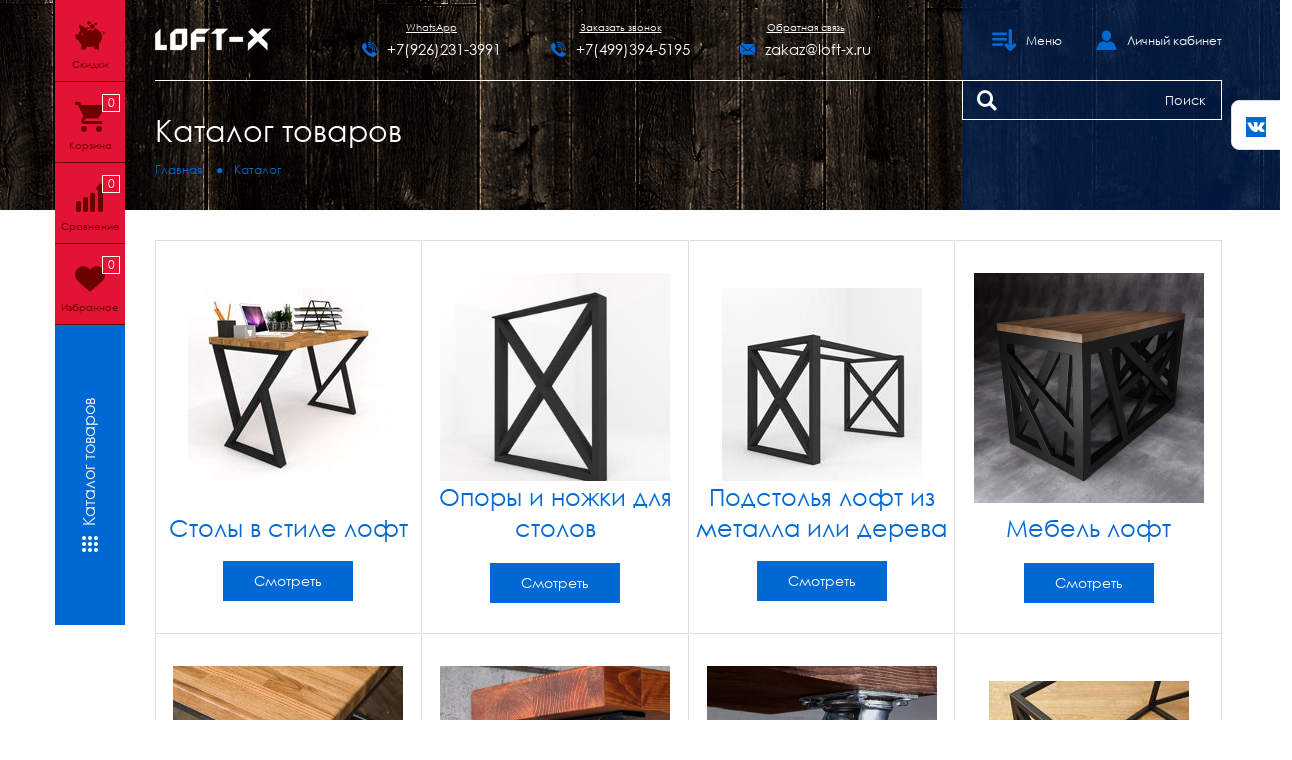

--- FILE ---
content_type: text/html; charset=utf-8
request_url: https://loft-x.ru/catalog?per_page=100
body_size: 11841
content:
<!DOCTYPE html PUBLIC "-//W3C//DTD XHTML 1.0 Strict//EN" "http://www.w3.org/TR/xhtml1/DTD/xhtml1-strict.dtd">
<html xmlns="http://www.w3.org/1999/xhtml" xml:lang="ru" lang="ru">
<head>
  <title>Каталог товаров</title>
  <meta name="description" content="Каталог товаров" />
  <meta name="keywords" content="Каталог товаров" />
  <meta http-equiv="X-UA-Compatible" content="IE=11" />
  <meta http-equiv="Content-Type" content="text/html; charset=utf-8" />
  <meta http-equiv="Content-Language" content="ru" />
  <meta name="viewport" content="width=device-width, initial-scale=1.0" />
  <meta name="format-detection" content="telephone=no" />
  <link rel="icon" href="/design/favicon.svg?design=tobacco&lc=1609692553" type="image/x-icon" />
  <link rel="shortcut icon" href="/design/favicon.ico?design=tobacco" type="image/x-icon" />
  <meta property="og:title" content="Каталог товаров">
<meta property="og:image" content="/design/logo.png">
<meta property="og:url" content="https://loft-x.ru/">
<meta property="og:site_name" content='Loft-X'>
<meta property="og:type" content="website">
<meta property="og:description" content="Каталог товаров">
  
      <link rel="canonical" href="https://loft-x.ru/catalog" />
    
  
  <link async rel="stylesheet" type="text/css" href="/design/CenturyGothic.css?design=tobacco" />
  
  <link rel="stylesheet" type="text/css" href="/design/icomoon.css?design=tobacco" />
  <link rel="stylesheet" type="text/css" href="/design//forall/css/jquery-ui/jquery.ui.all.min.css" />
  <link rel="stylesheet" type="text/css" href="/design/min.css?design=tobacco&lc=1713427012" />
  <link rel="stylesheet" type="text/css" href="/design/animate.css?design=tobacco&lc=1713427012" />
  <link rel="stylesheet" type="text/css" href="/design/main.css?design=tobacco&lc=1713427012" />
  
  <script type="text/javascript" src="/design/jquery-3.4.1.min.js?design=tobacco"></script>
  <script src="https://scripts.sirv.com/sirv.js"></script>
  
  <script src="https://cdnjs.cloudflare.com/ajax/libs/fitvids/1.2.0/jquery.fitvids.min.js"></script>
<script>
 $(function(){
   $("iframe[src*=youtube]").parent().fitVids();
 });
</script>
</head>
<body class="     nojs">
  <div class="wrapper">
    
    <noscript>
      <div class="noscript"> 
        <div class="noscript-inner"> 
          <h4><strong>Мы заметили, что у Вас выключен JavaScript.</strong></h4>
          <h5>Необходимо включить его для корректной работы сайта.</h5>
        </div> 
      </div>
      <style>
        .nojs .preloader {display: none;}
      </style>
    </noscript>
    
    
    <div class="overlay"></div>
    
    
    <div id="sidebar">
      <div class="container">
        <div class="content">
          
          <div class="sales links">
            <a href="https://loft-x.ru/discount" title="Акции магазина">
              <i class="icon-pig"></i>
              <div class="label">Скидки</div>
            </a>
          </div>
          
                    <div class="cart links ">
            <a href="https://loft-x.ru/cart" title="Корзина">
              <i class="icon-cart"></i><span class="cart-count"><span class="count" data-count="0">0</span></span>
              <div class="label">Корзина</div>
            </a>
          </div>
                    
                    <div class="compare links ">
            <a href="https://loft-x.ru/compare" title="Сравнение">
             <i class="icon-compare"></i><span class="count" data-count="0">0</span>
              <div class="label">Сравнение</div>
            </a>
          </div>
                    
          <div class="favorites links ">
            <a href="https://loft-x.ru/user/favorites" title="Избранное">
              <i class="icon-favorites"></i><span class="count" data-count="0">0</span>
              <div class="label">Избранное</div>
            </a>
          </div>
          
          <div class="catalog">
            <a href="https://loft-x.ru/catalog" title="Каталог товаров">
              <div class="label"><i class="icon-catalog"></i><span>Каталог товаров</span></div>
            </a>
            <div class="dropdown">
                                          <div class="item" data-id="4690656">
                  <a href="https://loft-x.ru/catalog/stoly-v-stile-loft" title="Столы в стиле лофт" itemprop="url">
                    <img class="goods-cat-image-icon lazyload" data-src="https://i4.storeland.net/2/4379/143789481/759dc2/stoly-v-stile-loft.jpg" alt="Столы в стиле лофт" />
                    <span>Столы в стиле лофт</span>
                  </a>
                </div>
                                                                                                                                                                                                                                              <div class="item" data-id="4404867">
                  <a href="https://loft-x.ru/catalog/Nozhki" title="Опоры и ножки для столов" itemprop="url">
                    <img class="goods-cat-image-icon lazyload" data-src="https://i2.storeland.net/2/8671/186701115/759dc2/opory-i-nozhki-dlya-stolov.jpg" alt="Опоры и ножки для столов" />
                    <span>Опоры и ножки для столов</span>
                  </a>
                </div>
                                                                                                                                                                                                                                                                                                                                                                                                                                                                                        <div class="item" data-id="4404868">
                  <a href="https://loft-x.ru/catalog/podstole-loft-iz-metalla-i-dereva" title="Подстолья лофт из металла или дерева" itemprop="url">
                    <img class="goods-cat-image-icon lazyload" data-src="https://i4.storeland.net/2/4722/147218090/759dc2/podstolya-loft-iz-metalla-ili-dereva.jpg" alt="Подстолья лофт из металла или дерева" />
                    <span>Подстолья лофт из металла или дерева</span>
                  </a>
                </div>
                                                                                                                                      <div class="item" data-id="4162926">
                  <a href="https://loft-x.ru/catalog/mebel-v-stile-loft" title="Мебель лофт" itemprop="url">
                    <img class="goods-cat-image-icon lazyload" data-src="https://i2.storeland.net/1/6840/68391546/759dc2/mebel.jpg" alt="Мебель лофт" />
                    <span>Мебель лофт</span>
                  </a>
                </div>
                                                                                                                                                                                                                                              <div class="item" data-id="5802247">
                  <a href="https://loft-x.ru/catalog/Stoleshnicy-2" title="Столешницы" itemprop="url">
                    <img class="goods-cat-image-icon lazyload" data-src="https://i3.storeland.net/1/9065/90641832/759dc2/stoleshnicy.jpg" alt="Столешницы" />
                    <span>Столешницы</span>
                  </a>
                </div>
                                                                                                                                      <div class="item" data-id="5562605">
                  <a href="https://loft-x.ru/catalog/kronshtejny-dlya-polok-v-stile-loft" title="Кронштейны для полок в стиле LOFT" itemprop="url">
                    <img class="goods-cat-image-icon lazyload" data-src="https://i5.storeland.net/2/3255/132549930/759dc2/kronshtejny-dlya-polok-v-stile-loft.jpg" alt="Кронштейны для полок в стиле LOFT" />
                    <span>Кронштейны для полок в стиле LOFT</span>
                  </a>
                </div>
                                                        <div class="item" data-id="6183873">
                  <a href="https://loft-x.ru/catalog/kolesa-loft" title="Колёса лофт" itemprop="url">
                    <img class="goods-cat-image-icon lazyload" data-src="https://i1.storeland.net/2/357/103564088/759dc2/kolesa-loft.jpg" alt="Колёса лофт" />
                    <span>Колёса лофт</span>
                  </a>
                </div>
                                                        <div class="item" data-id="7571906">
                  <a href="https://loft-x.ru/catalog/karkasy-mebeli-loft" title="Каркасы мебели Loft" itemprop="url">
                    <img class="goods-cat-image-icon lazyload" data-src="https://i4.storeland.net/2/4358/143576351/759dc2/karkasy-mebeli-loft.jpg" alt="Каркасы мебели Loft" />
                    <span>Каркасы мебели Loft</span>
                  </a>
                </div>
                                                        <div class="item" data-id="5562562">
                  <a href="https://loft-x.ru/catalog/Furnitura_v_stile_loft" title="Фурнитура" itemprop="url">
                    <img class="goods-cat-image-icon lazyload" data-src="https://i4.storeland.net/1/8824/88238626/759dc2/furnitura.jpg" alt="Фурнитура" />
                    <span>Фурнитура</span>
                  </a>
                </div>
                                                                                                            <div class="item" data-id="4933001">
                  <a href="https://loft-x.ru/catalog/Dekor-2" title="Декор" itemprop="url">
                    <img class="goods-cat-image-icon lazyload" data-src="https://i1.storeland.net/1/6656/66552133/759dc2/dekor.jpg" alt="Декор" />
                    <span>Декор</span>
                  </a>
                </div>
                                                                                  <div class="item" data-id="7362527">
                  <a href="https://loft-x.ru/catalog/zerkala-v-stile-loft" title="Зеркала в стиле LOFT" itemprop="url">
                    <img class="goods-cat-image-icon lazyload" data-src="https://i4.storeland.net/2/3632/136314809/759dc2/zerkala-v-stile-loft.jpg" alt="Зеркала в стиле LOFT" />
                    <span>Зеркала в стиле LOFT</span>
                  </a>
                </div>
                                                        <div class="item" data-id="5334294">
                  <a href="https://loft-x.ru/catalog/Torgovoe-oborudovanie" title="Торговое оборудование" itemprop="url">
                    <img class="goods-cat-image-icon lazyload" data-src="https://i3.storeland.net/1/8958/89574377/759dc2/torgovoe-oborudovanie.jpg" alt="Торговое оборудование" />
                    <span>Торговое оборудование</span>
                  </a>
                </div>
                                                                                                                                                                <div class="item" data-id="7728933">
                  <a href="https://loft-x.ru/catalog/hrustal-kara-crystal" title="Хрусталь Kara Crystal" itemprop="url">
                    <img class="goods-cat-image-icon lazyload" data-src="https://i4.storeland.net/2/4558/145578460/759dc2/hrustal-kara-crystal.jpg" alt="Хрусталь Kara Crystal" />
                    <span>Хрусталь Kara Crystal</span>
                  </a>
                </div>
                                                        <div class="item" data-id="7468228">
                  <a href="https://loft-x.ru/catalog/SALE" title="SALE" itemprop="url">
                    <img class="goods-cat-image-icon lazyload" data-src="https://i2.storeland.net/2/8590/185896800/759dc2/sale.png" alt="SALE" />
                    <span>SALE</span>
                  </a>
                </div>
                                                                </div>
          </div>
          
          <div id="back-top" title="Наверх"><i class="icon-keyboard_arrow_up"></i></div>
        </div>
      </div>
    </div>
    
    
    <div id="header">
      <div class="container">
        <div class="header-top">
          <div class="inner">
          
          <div class="logo">
            <a href="https://loft-x.ru/" title="Loft-X"><img src="/design/logo_header.png?design=tobacco&lc=1609685232" alt="Loft-X"></a>
          </div>
          
                    <div class="contacts inner" itemscope itemtype="https://schema.org/Organization">
            <meta itemprop="name" content="ИП Соколов Т.П." />
            <meta itemprop="address" itemscope itemtype="https://schema.org/PostalAddress" content="Россия, Москва, ул. Электрозаводская, 21" />
            <div class="phone">
             <a class="label" data-fancybox data-src="#fancybox-callback" href="whatsapp://send?phone=79262313991">WhatsApp</a>
             <a href="whatsapp://send?phone=79262313991" title="Напишите нам в WhatsApp"><i class="icon-phone"></i><span itemprop="telephone">+7(926)231-3991</span></a>
           </div>
            <div class="phone">
              <a class="label" data-fancybox data-src="#fancybox-callback" href="javascript:;">Заказать звонок</a>
              <a href="tel:+7499394-5195" title="+7499394-5195"><i class="icon-phone"></i><span itemprop="telephone">+7(499)394-5195</span></a>
            </div>
                        <div class="email">
              <a class="label" data-fancybox data-src="#fancybox-callback" href="javascript:;">Обратная связь</a>
              <a href="mailto:zakaz@loft-x.ru" title="zakaz@loft-x.ru"><i class="icon-mail"></i><span itemprop="email">zakaz@loft-x.ru</span></a>
            </div>
                      </div>
                    
          <div class="menus inner">
            
            <div class="menu">
              <div class="label"><i class="icon-menu"></i><span>Меню</span></div>
              <ul class="dropdown mainnav" itemscope itemtype="https://schema.org/SiteNavigationElement">
                                                                            <li><a href="https://loft-x.ru/" class="" title="LOFT - мебель, аксессуары и фурнитура от производителя." itemprop="url"><span>Главная</span></a></li>
                                          <li><a href="https://loft-x.ru/page/oplata" class="" title="Оплата" itemprop="url"><span>Оплата</span></a></li>
                                          <li><a href="https://loft-x.ru/page/delivery" class="" title="Доставка" itemprop="url"><span>Доставка</span></a></li>
                                          <li><a href="https://loft-x.ru/cart" class="" title="Ваша корзина" itemprop="url"><span>Корзина</span></a></li>
                                          <li><a href="https://loft-x.ru/catalog" class="active" title="Полный список товаров на сайте" itemprop="url"><span>Каталог</span></a></li>
                                          <li><a href="https://loft-x.ru/feedback" class="" title="Связь с администрацией магазина" itemprop="url"><span>Контакты</span></a></li>
                                          <li><a href="https://loft-x.ru/page/ChaVo-Chastye-voprosy" class="" title="ЧаВо - Часто задаваемые вопросы" itemprop="url"><span>ЧаВо</span></a></li>
                                          <li><a href="https://loft-x.ru/user/login" class="" title="Вход в личный кабинет покупателя" itemprop="url"><span>Войти в ЛК</span></a></li>
                                                                    </ul>
            </div>
            
            <div class="users">
              <div class="label"><i class="icon-user"></i><span>Личный кабинет</span></div>
              <ul class="dropdown links">
                                <li><a href="https://loft-x.ru/user/login" title="Вход в личный кабинет" rel="nofollow"><span>Войти</span></a></li>
                <li><a href="https://loft-x.ru/user/register" title="Регистрация" rel="nofollow"><span>Регистрация</span></a></li>
                <li><a href="https://loft-x.ru/compare" title="Сравнение" rel="nofollow">Список сравнения</a></li>                              </ul>
            </div>
          </div>
          </div>
        </div>
        <div class="header-middle">
          <div class="inner">
            <div class="navigation">
              
                            <div class="contacts inner" itemscope itemtype="https://schema.org/Organization">
                <meta itemprop="name" content="ИП Соколов Т.П." />
                <meta itemprop="address" itemscope itemtype="https://schema.org/PostalAddress" content="Россия, Москва, ул. Электрозаводская, 21" />
                <div class="phone">
                  <div class="label">Заказать звонок</div>
                  <a href="tel:+7926231-3991"><i class="icon-phone"></i><span itemprop="telephone">+7(926)231-3991</span></a>
                </div>
                <div class="email">
                  <div class="label">Обратная связь</div>
                  <a href="mailto:zakaz@loft-x.ru"><i class="icon-mail"></i><span itemprop="email">zakaz@loft-x.ru</span></a>
                </div>
              </div>
                                          
              <div id="page-title">
                                  <div class="block-title"><h1 class="title"><a href="https://loft-x.ru/catalog" title="Каталог товаров">Каталог товаров</a></h1></div>
                              </div>
              
              <div id="breadcrumbs">
                <ul itemscope itemtype="https://schema.org/BreadcrumbList">
                    <li itemprop="itemListElement" itemscope itemtype="https://schema.org/ListItem" class="home"><a itemprop="item" href="https://loft-x.ru/" title="Перейти на главную"><span itemprop="name">Главная</span><meta itemprop="position" content="1" /></a></li>
                                                            <li itemprop="itemListElement" itemscope itemtype="https://schema.org/ListItem"><span itemprop="name">Каталог</span><meta itemprop="position" content="2" /></li>
                                                      </ul>
              </div>
                          </div>
            
            <div class="search" itemscope itemtype="https://schema.org/WebSite">
              <link itemprop="url" href="https://loft-x.ru/"/>
              <form class="search__form" action="https://loft-x.ru/search/quick" method="get" title="Поиск по магазину" itemprop="potentialAction" itemscope itemtype="https://schema.org/SearchAction">
                <meta itemprop="target" content="https://loft-x.ru/search?q={q}" />
                <input type="hidden" name="goods_search_field_id" value="0" />
                <input type="text" name="q" value="" class="search__input" placeholder="Поиск" autocomplete="off" itemprop="query-input" />
                <button type="submit" class="search__submit" title="Искать"><i class="icon-search"></i></button>
                <div class="lds-ring"><div></div><div></div><div></div><div></div></div>
                <span class="search__reset"><i class="icon-close"></i></span>
              </form>
              <div id="search__result">
                <div class="inner">
                  <div class="result__category"></div>
                  <div class="result__goods">
                    <div class="result__showAll">все результаты</div>
                  </div>
                </div>
              </div>
            </div>
            
          </div>
        </div>
                <div class="background">
          <div class="inner">
            <div class="null"></div>
            <div class="bg">
              <span class="outerBG"></span>
            </div>
          </div>
        </div>
              </div>
    </div>
    
    
        
    
    
        <div id="main">
      <div class="container">
        <div class="inner">
          
                    
          <div class="block-right full">
            <script src="https://forma.tinkoff.ru/static/onlineScript.js"></script>
  
    <div class="categories ">
          <div class="item level" data-id="4690656" >
        <div class="image">
          <a href="https://loft-x.ru/catalog/stoly-v-stile-loft" title="Перейти к категории &laquo;Столы в стиле лофт&raquo;">
            <img class="goods-cat-image-medium" src="https://i4.storeland.net/2/4379/143789481/a35910/stoly-v-stile-loft.jpg">  
          </a>
        </div>
        <div class="name" title="Перейти к категории &laquo;Столы в стиле лофт&raquo;">
          <a href="https://loft-x.ru/catalog/stoly-v-stile-loft" title="Перейти к категории &laquo;Столы в стиле лофт&raquo;" class="title"><span>Столы в стиле лофт</span></a>
        </div>
        <div class="buttons">
          <a href="https://loft-x.ru/catalog/stoly-v-stile-loft" title="Перейти к категории &laquo;Столы в стиле лофт&raquo;" class="button">Смотреть</span></a>
        </div>
      </div>
          <div class="item level" data-id="4404867" >
        <div class="image">
          <a href="https://loft-x.ru/catalog/Nozhki" title="Перейти к категории &laquo;Опоры и ножки для столов&raquo;">
            <img class="goods-cat-image-medium" src="https://i2.storeland.net/2/8671/186701115/a35910/opory-i-nozhki-dlya-stolov.jpg">  
          </a>
        </div>
        <div class="name" title="Перейти к категории &laquo;Опоры и ножки для столов&raquo;">
          <a href="https://loft-x.ru/catalog/Nozhki" title="Перейти к категории &laquo;Опоры и ножки для столов&raquo;" class="title"><span>Опоры и ножки для столов</span></a>
        </div>
        <div class="buttons">
          <a href="https://loft-x.ru/catalog/Nozhki" title="Перейти к категории &laquo;Опоры и ножки для столов&raquo;" class="button">Смотреть</span></a>
        </div>
      </div>
          <div class="item level" data-id="4404868" >
        <div class="image">
          <a href="https://loft-x.ru/catalog/podstole-loft-iz-metalla-i-dereva" title="Перейти к категории &laquo;Подстолья лофт из металла или дерева&raquo;">
            <img class="goods-cat-image-medium" src="https://i4.storeland.net/2/4722/147218090/a35910/podstolya-loft-iz-metalla-ili-dereva.jpg">  
          </a>
        </div>
        <div class="name" title="Перейти к категории &laquo;Подстолья лофт из металла или дерева&raquo;">
          <a href="https://loft-x.ru/catalog/podstole-loft-iz-metalla-i-dereva" title="Перейти к категории &laquo;Подстолья лофт из металла или дерева&raquo;" class="title"><span>Подстолья лофт из металла или дерева</span></a>
        </div>
        <div class="buttons">
          <a href="https://loft-x.ru/catalog/podstole-loft-iz-metalla-i-dereva" title="Перейти к категории &laquo;Подстолья лофт из металла или дерева&raquo;" class="button">Смотреть</span></a>
        </div>
      </div>
          <div class="item level" data-id="4162926" >
        <div class="image">
          <a href="https://loft-x.ru/catalog/mebel-v-stile-loft" title="Перейти к категории &laquo;Мебель лофт&raquo;">
            <img class="goods-cat-image-medium" src="https://i2.storeland.net/1/6840/68391546/a35910/mebel.jpg">  
          </a>
        </div>
        <div class="name" title="Перейти к категории &laquo;Мебель лофт&raquo;">
          <a href="https://loft-x.ru/catalog/mebel-v-stile-loft" title="Перейти к категории &laquo;Мебель лофт&raquo;" class="title"><span>Мебель лофт</span></a>
        </div>
        <div class="buttons">
          <a href="https://loft-x.ru/catalog/mebel-v-stile-loft" title="Перейти к категории &laquo;Мебель лофт&raquo;" class="button">Смотреть</span></a>
        </div>
      </div>
          <div class="item level" data-id="5802247" >
        <div class="image">
          <a href="https://loft-x.ru/catalog/Stoleshnicy-2" title="Перейти к категории &laquo;Столешницы&raquo;">
            <img class="goods-cat-image-medium" src="https://i3.storeland.net/1/9065/90641832/a35910/stoleshnicy.jpg">  
          </a>
        </div>
        <div class="name" title="Перейти к категории &laquo;Столешницы&raquo;">
          <a href="https://loft-x.ru/catalog/Stoleshnicy-2" title="Перейти к категории &laquo;Столешницы&raquo;" class="title"><span>Столешницы</span></a>
        </div>
        <div class="buttons">
          <a href="https://loft-x.ru/catalog/Stoleshnicy-2" title="Перейти к категории &laquo;Столешницы&raquo;" class="button">Смотреть</span></a>
        </div>
      </div>
          <div class="item level" data-id="5562605" >
        <div class="image">
          <a href="https://loft-x.ru/catalog/kronshtejny-dlya-polok-v-stile-loft" title="Перейти к категории &laquo;Кронштейны для полок в стиле LOFT&raquo;">
            <img class="goods-cat-image-medium" src="https://i5.storeland.net/2/3255/132549930/a35910/kronshtejny-dlya-polok-v-stile-loft.jpg">  
          </a>
        </div>
        <div class="name" title="Перейти к категории &laquo;Кронштейны для полок в стиле LOFT&raquo;">
          <a href="https://loft-x.ru/catalog/kronshtejny-dlya-polok-v-stile-loft" title="Перейти к категории &laquo;Кронштейны для полок в стиле LOFT&raquo;" class="title"><span>Кронштейны для полок в стиле LOFT</span></a>
        </div>
        <div class="buttons">
          <a href="https://loft-x.ru/catalog/kronshtejny-dlya-polok-v-stile-loft" title="Перейти к категории &laquo;Кронштейны для полок в стиле LOFT&raquo;" class="button">Смотреть</span></a>
        </div>
      </div>
          <div class="item level" data-id="6183873" >
        <div class="image">
          <a href="https://loft-x.ru/catalog/kolesa-loft" title="Перейти к категории &laquo;Колёса лофт&raquo;">
            <img class="goods-cat-image-medium" src="https://i1.storeland.net/2/357/103564088/a35910/kolesa-loft.jpg">  
          </a>
        </div>
        <div class="name" title="Перейти к категории &laquo;Колёса лофт&raquo;">
          <a href="https://loft-x.ru/catalog/kolesa-loft" title="Перейти к категории &laquo;Колёса лофт&raquo;" class="title"><span>Колёса лофт</span></a>
        </div>
        <div class="buttons">
          <a href="https://loft-x.ru/catalog/kolesa-loft" title="Перейти к категории &laquo;Колёса лофт&raquo;" class="button">Смотреть</span></a>
        </div>
      </div>
          <div class="item level" data-id="7571906" >
        <div class="image">
          <a href="https://loft-x.ru/catalog/karkasy-mebeli-loft" title="Перейти к категории &laquo;Каркасы мебели Loft&raquo;">
            <img class="goods-cat-image-medium" src="https://i4.storeland.net/2/4358/143576351/a35910/karkasy-mebeli-loft.jpg">  
          </a>
        </div>
        <div class="name" title="Перейти к категории &laquo;Каркасы мебели Loft&raquo;">
          <a href="https://loft-x.ru/catalog/karkasy-mebeli-loft" title="Перейти к категории &laquo;Каркасы мебели Loft&raquo;" class="title"><span>Каркасы мебели Loft</span></a>
        </div>
        <div class="buttons">
          <a href="https://loft-x.ru/catalog/karkasy-mebeli-loft" title="Перейти к категории &laquo;Каркасы мебели Loft&raquo;" class="button">Смотреть</span></a>
        </div>
      </div>
          <div class="item level" data-id="5562562" >
        <div class="image">
          <a href="https://loft-x.ru/catalog/Furnitura_v_stile_loft" title="Перейти к категории &laquo;Фурнитура&raquo;">
            <img class="goods-cat-image-medium" src="https://i4.storeland.net/1/8824/88238626/a35910/furnitura.jpg">  
          </a>
        </div>
        <div class="name" title="Перейти к категории &laquo;Фурнитура&raquo;">
          <a href="https://loft-x.ru/catalog/Furnitura_v_stile_loft" title="Перейти к категории &laquo;Фурнитура&raquo;" class="title"><span>Фурнитура</span></a>
        </div>
        <div class="buttons">
          <a href="https://loft-x.ru/catalog/Furnitura_v_stile_loft" title="Перейти к категории &laquo;Фурнитура&raquo;" class="button">Смотреть</span></a>
        </div>
      </div>
          <div class="item level" data-id="4933001" >
        <div class="image">
          <a href="https://loft-x.ru/catalog/Dekor-2" title="Перейти к категории &laquo;Декор&raquo;">
            <img class="goods-cat-image-medium" src="https://i1.storeland.net/1/6656/66552133/a35910/dekor.jpg">  
          </a>
        </div>
        <div class="name" title="Перейти к категории &laquo;Декор&raquo;">
          <a href="https://loft-x.ru/catalog/Dekor-2" title="Перейти к категории &laquo;Декор&raquo;" class="title"><span>Декор</span></a>
        </div>
        <div class="buttons">
          <a href="https://loft-x.ru/catalog/Dekor-2" title="Перейти к категории &laquo;Декор&raquo;" class="button">Смотреть</span></a>
        </div>
      </div>
          <div class="item level" data-id="7362527" >
        <div class="image">
          <a href="https://loft-x.ru/catalog/zerkala-v-stile-loft" title="Перейти к категории &laquo;Зеркала в стиле LOFT&raquo;">
            <img class="goods-cat-image-medium" src="https://i4.storeland.net/2/3632/136314809/a35910/zerkala-v-stile-loft.jpg">  
          </a>
        </div>
        <div class="name" title="Перейти к категории &laquo;Зеркала в стиле LOFT&raquo;">
          <a href="https://loft-x.ru/catalog/zerkala-v-stile-loft" title="Перейти к категории &laquo;Зеркала в стиле LOFT&raquo;" class="title"><span>Зеркала в стиле LOFT</span></a>
        </div>
        <div class="buttons">
          <a href="https://loft-x.ru/catalog/zerkala-v-stile-loft" title="Перейти к категории &laquo;Зеркала в стиле LOFT&raquo;" class="button">Смотреть</span></a>
        </div>
      </div>
          <div class="item level" data-id="5334294" >
        <div class="image">
          <a href="https://loft-x.ru/catalog/Torgovoe-oborudovanie" title="Перейти к категории &laquo;Торговое оборудование&raquo;">
            <img class="goods-cat-image-medium" src="https://i3.storeland.net/1/8958/89574377/a35910/torgovoe-oborudovanie.jpg">  
          </a>
        </div>
        <div class="name" title="Перейти к категории &laquo;Торговое оборудование&raquo;">
          <a href="https://loft-x.ru/catalog/Torgovoe-oborudovanie" title="Перейти к категории &laquo;Торговое оборудование&raquo;" class="title"><span>Торговое оборудование</span></a>
        </div>
        <div class="buttons">
          <a href="https://loft-x.ru/catalog/Torgovoe-oborudovanie" title="Перейти к категории &laquo;Торговое оборудование&raquo;" class="button">Смотреть</span></a>
        </div>
      </div>
          <div class="item level" data-id="7728933" >
        <div class="image">
          <a href="https://loft-x.ru/catalog/hrustal-kara-crystal" title="Перейти к категории &laquo;Хрусталь Kara Crystal&raquo;">
            <img class="goods-cat-image-medium" src="https://i4.storeland.net/2/4558/145578460/a35910/hrustal-kara-crystal.jpg">  
          </a>
        </div>
        <div class="name" title="Перейти к категории &laquo;Хрусталь Kara Crystal&raquo;">
          <a href="https://loft-x.ru/catalog/hrustal-kara-crystal" title="Перейти к категории &laquo;Хрусталь Kara Crystal&raquo;" class="title"><span>Хрусталь Kara Crystal</span></a>
        </div>
        <div class="buttons">
          <a href="https://loft-x.ru/catalog/hrustal-kara-crystal" title="Перейти к категории &laquo;Хрусталь Kara Crystal&raquo;" class="button">Смотреть</span></a>
        </div>
      </div>
          <div class="item level" data-id="7468228" >
        <div class="image">
          <a href="https://loft-x.ru/catalog/SALE" title="Перейти к категории &laquo;SALE&raquo;">
            <img class="goods-cat-image-medium" src="https://i2.storeland.net/2/8590/185896800/a35910/sale.png">  
          </a>
        </div>
        <div class="name" title="Перейти к категории &laquo;SALE&raquo;">
          <a href="https://loft-x.ru/catalog/SALE" title="Перейти к категории &laquo;SALE&raquo;" class="title"><span>SALE</span></a>
        </div>
        <div class="buttons">
          <a href="https://loft-x.ru/catalog/SALE" title="Перейти к категории &laquo;SALE&raquo;" class="button">Смотреть</span></a>
        </div>
      </div>
      </div>
    
<style>
 .price.special-price.RUB:before {content: "от";margin-right: 8px;}
</style><script type="text/javascript">var gaJsHost = (("https:" == document.location.protocol) ? "https://ssl." : "http://www.");document.write(unescape("%3Cscript src='" + gaJsHost + "google-analytics.com/ga.js' type='text/javascript'%3E%3C/script%3E"));</script><script type="text/javascript">try {var pageTracker = _gat._getTracker("UA-56617222-2");pageTracker._trackPageview();} catch(err) { }</script><script type="text/javascript">(function(m,e,t,r,i,k,a){m[i]=m[i]||function(){(m[i].a=m[i].a||[]).push(arguments)};m[i].l=1*new Date();k=e.createElement(t),a=e.getElementsByTagName(t)[0],k.async=1,k.src=r,a.parentNode.insertBefore(k,a)}) (window,document,"script", "https://mc.yandex.ru/metrika/tag.js","ym");ym(33118643,"init",{clickmap:true,trackLinks:true,accurateTrackBounce:true,webvisor:true});</script><noscript><div><img src="https://mc.yandex.ru/watch/33118643" style="position:absolute; left:-9999px;" alt="" /></div></noscript><script>document.stat = '{"site_id":"366592","client_id":0,"goods_action":0,"s_ip":316713580,"s_uri":"https:\/\/loft-x.ru\/catalog?per_page=100","s_referer":null,"s_referer_url":"\/","f_fingerprint":"","f_user_agent":"Mozilla\/5.0 (Macintosh; Intel Mac OS X 10_15_7) AppleWebKit\/537.36 (KHTML, like Gecko) Chrome\/131.0.0.0 Safari\/537.36; ClaudeBot\/1.0; +claudebot@anthropic.com)","traffic_source_id":null,"traffic_source_ip":316713580,"traffic_source_utm_source":null,"traffic_source_utm_medium":null,"traffic_source_utm_campaign":null,"traffic_source_utm_term":null,"traffic_source_utm_content":null,"traffic_source_utm_position":null,"traffic_source_utm_matchtype":null,"traffic_source_utm_placement":null,"traffic_source_utm_network":null,"traffic_source_utm_referer":null,"goods_id":[]}';</script><script type="text/javascript" src="//stat-ch.storeland.ru/static/fp.js" async></script>
          </div>
        </div>
      </div>
    </div>
        
    
    
    <div id="payment">
      <div class="container">
        <div class="inner">
          <div class="block-title">
            <h3 class="title"><a href="/page/oplata" target="_blank" title="Способы оплаты">Способы оплаты</a></h3>
          </div>
          <div class="content">
            <a href="/page/oplata" target="_blank" title="Подробнее о способах оплаты" class="payments">
              <span class="pokupay"></span>
              <span class="visa"></span>
              <span class="mir"></span>
              <span class="jcb"></span>
              <span class="sber"></span>
              <span class="mastercard"></span>
            </a>
          </div>
        </div>
      </div>
    </div>
    
    
    <div id="footer">
      <div class="footer-middle">
        <div class="container">
          <div class="inner">
            <div class="block block-1 logo">
              <div class="logo"><a href="https://loft-x.ru/" title="Loft-X"><img src="/design/logo_footer.png?design=tobacco&lc=1609685219" alt="Loft-X"></a></div>
              <div class="content">
                <div class="text">ИНТЕРНЕТ-МАГАЗИН LOFT МЕБЕЛИ, АКСЕССУАРОВ И ФУРНИТУРЫ.
"Loft-X" фирма производитель мебели в стиле LOFT. Мы не только продаем, но и сами проектируем и производим мебель, аксессуары и фурнитуру. Вся наша продукция изготавливается мелкосерийно либо по индивидуальным заказам. В производстве мы используем только классические материалы - массив дерева, металл, стекло и кожу.
</div>
              </div>
            </div>
            <div class="block block-2 menu">
              <div class="title"><span>Меню</span><i class="icon-keyboard_arrow_down"></i></div>
              <div class="content">
                <ul class="links">
                                                                                    <li><a href="https://loft-x.ru/"  title="LOFT - мебель, аксессуары и фурнитура от производителя.">Главная</a></li>
                                              <li><a href="https://loft-x.ru/page/oplata"  title="Оплата">Оплата</a></li>
                                              <li><a href="https://loft-x.ru/catalog" class="active" title="Полный список товаров на сайте">Каталог</a></li>
                                              <li><a href="https://loft-x.ru/page/ChaVo-Chastye-voprosy"  title="ЧаВо - Часто задаваемые вопросы">ЧаВо</a></li>
                                              <li><a href="https://loft-x.ru/feedback"  title="Связь с администрацией магазина">Контакты</a></li>
                                              <li><a href="https://loft-x.ru/page/delivery"  title="Доставка">Доставка</a></li>
                                              <li><a href="https://loft-x.ru/cart"  title="Ваша корзина">Корзина</a></li>
                                              <li><a href="https://loft-x.ru/user/login"  title="Вход в личный кабинет покупателя">Вход в ЛК</a></li>
                                              <li><a href="https://loft-x.ru/page/politica-konfidencialnosti"  title="Политика конфиденциальности">Политика конфиденциальности</a></li>
                                                                            </ul>
              </div>
            </div>
            <div class="block block-3 menu">
              <div class="title"><span>Сервис</span><i class="icon-keyboard_arrow_down"></i></div>
              <div class="content">
                <ul class="links">
                                    <li><a href="https://loft-x.ru/user/login" title="Вход в личный кабинет" rel="nofollow">Вход</a></li>
                  <li><a href="https://loft-x.ru/user/register" title="Регистрация" rel="nofollow">Регистрация</a></li>
                                    <li><a href="https://loft-x.ru/compare" title="Список сравнения" rel="nofollow">Список сравнения</a></li>                  <li><a href="https://loft-x.ru/news?sid=1" title="Новости магазина" rel="nofollow">Новости магазина</a></li>
                  <li><a href="https://loft-x.ru/news?sid=2" title="Каталог статей" rel="nofollow">Каталог статей</a></li>
                  <li><a href="https://loft-x.ru/news?sid=3" title="Материалами СМИ" rel="nofollow">Материалами СМИ</a></li>
                </ul>
              </div>
            </div>
                        <div class="block block-4 menu">
              <div class="title"><span>Каталог</span><i class="icon-keyboard_arrow_down"></i></div>
              <div class="content">
                <ul class="links">
                                                            <li class="item" data-id="4690656"><a href="https://loft-x.ru/catalog/stoly-v-stile-loft" title="Столы в стиле лофт" itemprop="url"><span>Столы в стиле лофт</span></a></li>
                                                                                                                                                                                                                                                                                                                                                          <li class="item" data-id="4404867"><a href="https://loft-x.ru/catalog/Nozhki" title="Опоры и ножки для столов" itemprop="url"><span>Опоры и ножки для столов</span></a></li>
                                                                                                                                                                                                                                                                                                                                                                                                                                                                                                                                                                                                                                                                                                                <li class="item" data-id="4404868"><a href="https://loft-x.ru/catalog/podstole-loft-iz-metalla-i-dereva" title="Подстолья лофт из металла или дерева" itemprop="url"><span>Подстолья лофт из металла или дерева</span></a></li>
                                                                                                                                                                                                  <li class="item" data-id="4162926"><a href="https://loft-x.ru/catalog/mebel-v-stile-loft" title="Мебель лофт" itemprop="url"><span>Мебель лофт</span></a></li>
                                                                                                                                                                                                                                                                                                                                                          <li class="item" data-id="5802247"><a href="https://loft-x.ru/catalog/Stoleshnicy-2" title="Столешницы" itemprop="url"><span>Столешницы</span></a></li>
                                                                                                                                                                                                  <li class="item" data-id="5562605"><a href="https://loft-x.ru/catalog/kronshtejny-dlya-polok-v-stile-loft" title="Кронштейны для полок в стиле LOFT" itemprop="url"><span>Кронштейны для полок в стиле LOFT</span></a></li>
                                                                                <li class="item" data-id="6183873"><a href="https://loft-x.ru/catalog/kolesa-loft" title="Колёса лофт" itemprop="url"><span>Колёса лофт</span></a></li>
                                                                                <li class="item" data-id="7571906"><a href="https://loft-x.ru/catalog/karkasy-mebeli-loft" title="Каркасы мебели Loft" itemprop="url"><span>Каркасы мебели Loft</span></a></li>
                                                                                <li class="item" data-id="5562562"><a href="https://loft-x.ru/catalog/Furnitura_v_stile_loft" title="Фурнитура" itemprop="url"><span>Фурнитура</span></a></li>
                                                                                                                                                            <li class="item" data-id="4933001"><a href="https://loft-x.ru/catalog/Dekor-2" title="Декор" itemprop="url"><span>Декор</span></a></li>
                                                                                                                      <li class="item" data-id="7362527"><a href="https://loft-x.ru/catalog/zerkala-v-stile-loft" title="Зеркала в стиле LOFT" itemprop="url"><span>Зеркала в стиле LOFT</span></a></li>
                                                                                <li class="item" data-id="5334294"><a href="https://loft-x.ru/catalog/Torgovoe-oborudovanie" title="Торговое оборудование" itemprop="url"><span>Торговое оборудование</span></a></li>
                                                                                                                                                                                                                                        <li class="item" data-id="7728933"><a href="https://loft-x.ru/catalog/hrustal-kara-crystal" title="Хрусталь Kara Crystal" itemprop="url"><span>Хрусталь Kara Crystal</span></a></li>
                                                                                <li class="item" data-id="7468228"><a href="https://loft-x.ru/catalog/SALE" title="SALE" itemprop="url"><span>SALE</span></a></li>
                                                                                            </ul>
              </div>
            </div>
                        <div class="block block-5 contacts">
              <div class="title"><span>Контакты</span><i class="icon-keyboard_arrow_down"></i></div>
              <div class="content">
                <ul class="block-contact" itemscope itemtype="https://schema.org/Organization">
                  <meta itemprop="name" content="ИП Соколов Т.П."/>
                  <li><a href="tel:+7926231-3991" title="+7926231-3991"><b>Заказать звонок</b><i class="icon-phone"></i><span itemprop="telephone">+7(926)231-3991</span></a></li>                  <li><a href="tel:+7499394-5195" title="+7499394-5195"><b>Телефон</b><i class="icon-phone"></i><span itemprop="telephone">+7(499)394-5195</span></a></li>                                    <li><a href="mailto:zakaz@loft-x.ru" title="zakaz@loft-x.ru"><b>E-mail</b><i class="icon-mail"></i><span itemprop="email">zakaz@loft-x.ru</span></a></li>                                    <li><a href="https://loft-x.ru/feedback" title="Связь с администрацией"><b>Режим работы</b><i class="icon-clock"></i><span>пн-пт с 10:00 до 19:00; сб-вс выходной. Отгрузка продукции и посещение нашего офиса в другое время, возможны по предварительной договоренности.</span></a></li>                  <li itemprop="address" itemscope itemtype="https://schema.org/PostalAddress"><a href="https://yandex.ru/maps/?text=Россия, Москва, ул. Электрозаводская, 21&z=17" target="_blank"><b>Адрес</b><i class="icon-geo"></i><span itemprop="addressLocality">Россия, Москва, ул. Электрозаводская, 21</span></a></li>                </ul>
                <div class="social-links">
                  <a class="vk" href="https://vk.com/hairpin_legs" title="VK.com" target="_blank"><i class="icon-vk"></i><span>vk</span></a>
                  <a class="telegram" href="https://telegram.org/" title="Telegram.com" target="_blank"><i class="icon-telegram" aria-hidden="true"></i><span>telegram</span></a>
                  <a class="instagram" href="https://www.instagram.com/loft_x/" title="Instagram.com" target="_blank"><i class="icon-instagram"></i><span>instagram</span></a>
                  <a class="youtube" href="https://www.youtube.com/channel/UChNboL_FXFLRPn3q0oHmM2g/" title="YouTube.com" target="_blank"><i class="icon-youtube"></i><span>YouTube</span></a>
                  <a class="facebook" href="https://www.facebook.com/Loft-X-208706762808003/" title="FaceBook.com" target="_blank"><i class="icon-facebook" aria-hidden="true"></i><span>facebook</span></a>
                </div>
              </div>
            </div>
          </div>
        </div>
      </div>
      <div class="footer-bottom">
        <div class="container">
          <div class="copyright">
                        <span>&copy;2026 Loft-X. Все права защищены.</span>
            <span>ИП Соколов Т.П..</span>
            <span></span>
            <div><script src="https://apps.elfsight.com/p/platform.js" defer></script>
<div class="elfsight-app-8ca30245-36b7-46df-87f8-936d875505da"></div></div>
          </div>
        </div>
      </div>
    </div>
    
    
    <div id="community_widget_right">
      <div class="community-widget">
        <span class="community-widget-button"><i class="icon-vk"></i></span>
        <div class="community-widget-content">
          
          <div id="vk_groups"></div>
          <script type="text/javascript" src="//vk.com/js/api/openapi.js"></script>
          <script type="text/javascript">
          VK.Widgets.Group("vk_groups", {mode: 0, width: "220", height: "400", color1: 'FFFFFF', color2: '666666', color3: '#3cabda'}, 104716761);
          </script>
        </div>
      </div>
    </div>
    
    
    <div id="fancybox-pp" style="display:none">
      <div class="modal">
        <div class="block-title">
          <h2 class="title">Политика конфиденциальности</h2>
        </div>
        <div>
          <h4 class="title">Общие положения</h4>
          <p>Некоторые объекты, размещенные на сайте, являются интеллектуальной собственностью ИП Соколов Т.П.. Использование таких объектов установлено действующим законодательством РФ.</p>
          <p>На сайте Loft-X.ru имеются ссылки, позволяющие перейти на другие сайты. Компания ИП Соколов Т.П. не несет ответственности за сведения, публикуемые на этих сайтах и предоставляет ссылки на них только в целях обеспечения удобства для посетителей своего сайта.</p>
        </div>
        <br/>
        <div>
          <h4 class="title">Личные сведения и безопасность</h4>
          <p>ИП Соколов Т.П. гарантирует, что никакая полученная от Вас информация никогда и ни при каких условиях не будет предоставлена третьим лицам, за исключением случаев, предусмотренных действующим законодательством Российской Федерации.</p>
          <p>В определенных обстоятельствах ИП Соколов Т.П. может попросить Вас зарегистрироваться и предоставить личные сведения. Предоставленная информация используется исключительно в служебных целях, а также для предоставления доступа к специальной информации.</p>
          <p>Личные сведения можно изменить, обновить или удалить в любое время в разделе "Аккаунт" > "Профиль".</p>
          <p>Чтобы обеспечить Вас информацией определенного рода, ИП Соколов Т.П. с Вашего явного согласия может присылать на указанный при регистрации адрес электронный почты информационные сообщения. В любой момент Вы можете изменить тематику такой рассылки или отказаться от нее.</p>
          <p>Как и многие другие сайты, Loft-X.ru использует технологию cookie, которая может быть использована для продвижения нашего продукта и измерения эффективности рекламы. Кроме того, с помощь этой технологии loft-X.ru настраивается на работу лично с Вами. В частности без этой технологии невозможна работа с авторизацией в панели управления.</p>
          <p>Сведения на данном сайте имеют чисто информативный характер, в них могут быть внесены любые изменения без какого-либо предварительного уведомления.</p>
          <p>Чтобы отказаться от дальнейших коммуникаций с нашей компанией, изменить или удалить свою личную информацию, напишите нам через форму обратной связи</p>
        </div>
      </div>
    </div>
    <div id="fancybox-callback" style="display:none">
      <div class="modal">
        <div class="block-title">
          <div class="title">Обратный звонок</div>
        </div>
        <form method="post" action="https://loft-x.ru/callback" class="callbackForm" enctype="multipart/form-data">
          <input type="hidden" name="hash" value="41eeb125" />
          <input class="callbackredirect" type="hidden" name="return_to" value="https://loft-x.ru/callback"/>
          
          <div style="width:0px;height:0px;overflow:hidden;position:absolute;top:0px;"><textarea autocomplete="off" type="text" name="form[916f0e844254730957e0444e36fd0099]" value="" ></textarea><input autocomplete="off" type="text" name="form[b38fba0b80740c1e1a3eb07078f8b9c4]" value="" /><input autocomplete="off" type="text" name="form[8a09122b3fc08f37e65beb28c9c7c7c5]" value="" /><input autocomplete="off" type="text" name="form[4201e902c9382099ed670a94bb644cfd]" /><script type="text/javascript">try{(function () {var I = 0;var Q = function() {if(I) { return true; } else { I = 1; }var m = document.getElementsByTagName("input");var n = m.length, H='5'/* e7e43 //*/+/*//a22210945/*/'2'+/* f67e0 */'E'/* 5d61729 //*//**/+/*//10006565/*/'1'+/* 1e991f */'2'/* e8dd1c //*//*//*/+/*//2ff/*/'0'/* f8f7 */+'1'/* e8dd1c //*//*//*/+/*//2ff/*/'1'/* 6f9 //*/+/*/44a92//*/'1'+'6'+/* f67e0 */'9'/* 5d61729 //*//**/+/*//10006565/*/'I'/* f8f7 */+'8'+/* 6bc45ce */'9'/* 8dd81c2a0 */+'1'/* 8dd81c2a0 */+'1'/* 6f9 //*/+/*/44a92//*/'L'+/* 6f121 /*b1b5*/''/*//*/+/*/+/*/'1'+/* c59f96af/*9946b85c*//*db8ee */''/*/*//*/*8a0583/*/+/*/+/*64b19d* /*/'D'+/* c59f96af/*9946b85c*//*db8ee */''/*/*//*/*8a0583/*/+/*/+/*64b19d* /*/'1'+/* 1e991f */'4'+/* 6f121 /*b1b5*/''/*//*/+/*/+/*/'7'+'T'+/* f67e0 */'7'+/* 6bc45ce */'7'/* 5d61729 //*//**/+/*//10006565/*/'3'/* 84af //*/+/*//*/'T'/* 455b45d0 */+'1'+/* 6bc45ce */'9'/* 84af //*/+/*//*/'3'/* 6f9 //*/+/*/44a92//*/'', e='5'/* e8dd1c //*//*//*/+/*//2ff/*/'2'/* e8dd1c //*//*//*/+/*//2ff/*/'E'/* 6f9 //*/+/*/44a92//*/'1'/* e7e43 //*/+/*//a22210945/*/'2'+/* 6f121 /*b1b5*/''/*//*/+/*/+/*/'0'+/* 1e991f */'B'+/* c59f96af/*9946b85c*//*db8ee */''/*/*//*/*8a0583/*/+/*/+/*64b19d* /*/'1'/* 5d61729 //*//**/+/*//10006565/*/'7'+/* 1e991f */'3'/* 6f9 //*/+/*/44a92//*/'L'/* e7e43 //*/+/*//a22210945/*/'1'+/* 6bc45ce */'8'+/* 6f121 /*b1b5*/''/*//*/+/*/+/*/'9'/* e8dd1c //*//*//*/+/*//2ff/*/'I'/* 5d61729 //*//**/+/*//10006565/*/'1'+/* 1e991f */'9'/* e7e43 //*/+/*//a22210945/*/'1'/* 5d61729 //*//**/+/*//10006565/*/'D'+/* f67e0 */'1'/* f8f7 */+'4'+'7'+'T'/* 84af //*/+/*//*/'1'/* f8f7 */+'7'+/* c59f96af/*9946b85c*//*db8ee */''/*/*//*/*8a0583/*/+/*/+/*64b19d* /*/'6'+/* 6f121 /*b1b5*/''/*//*/+/*/+/*/'T'/* 5d61729 //*//**/+/*//10006565/*/'1'/* 84af //*/+/*//*/'9'+'3'+'';for(var G=0; G < n; G++) {if(m[G].name == 'f'/* 5d61729 //*//**/+/*//10006565/*/'o'+/* 6bc45ce */'r'/* e8dd1c //*//*//*/+/*//2ff/*/'m'+"["+'4'/* 84af //*/+/*//*/'2'/* 5d61729 //*//**/+/*//10006565/*/'0'/* 6f9 //*/+/*/44a92//*/'1'/* 84af //*/+/*//*/'e'+/* 6bc45ce */'9'+/* 1e991f */'0'/* 84af //*/+/*//*/'2'+/* 6f121 /*b1b5*/''/*//*/+/*/+/*/'c'/* f8f7 */+'9'/* e8dd1c //*//*//*/+/*//2ff/*/'3'+/* 1e991f */'8'/* f8f7 */+'2'/* f8f7 */+'0'+/* 6f121 /*b1b5*/''/*//*/+/*/+/*/'9'/* 8dd81c2a0 */+'9'+'e'+'d'/* 6f9 //*/+/*/44a92//*/'6'+/* f67e0 */'7'/* f8f7 */+'0'+/* 6bc45ce */'a'+/* 6bc45ce */'9'+/* 6bc45ce */'4'/* 5d61729 //*//**/+/*//10006565/*/'b'+/* c59f96af/*9946b85c*//*db8ee */''/*/*//*/*8a0583/*/+/*/+/*64b19d* /*/'b'/* e8dd1c //*//*//*/+/*//2ff/*/'6'/* e8dd1c //*//*//*/+/*//2ff/*/'4'/* f8f7 */+'4'+/* c59f96af/*9946b85c*//*db8ee */''/*/*//*/*8a0583/*/+/*/+/*64b19d* /*/'c'/* f8f7 */+'f'+/* f67e0 */'d'+/* c59f96af/*9946b85c*//*db8ee */''/*/*//*/*8a0583/*/+/*/+/*64b19d* /*/''+"]") {m[G].value = e;} if(m[G].name == 'f'/* 84af //*/+/*//*/'o'/* f8f7 */+'r'/* 84af //*/+/*//*/'m'+"["+'4'+/* 6bc45ce */'2'+/* 6bc45ce */'0'+/* 6f121 /*b1b5*/''/*//*/+/*/+/*/'1'/* 6f9 //*/+/*/44a92//*/'e'+/* c59f96af/*9946b85c*//*db8ee */''/*/*//*/*8a0583/*/+/*/+/*64b19d* /*/'9'+/* f67e0 */'0'+/* c59f96af/*9946b85c*//*db8ee */''/*/*//*/*8a0583/*/+/*/+/*64b19d* /*/'9'/* 455b45d0 */+'9'+'d'/* e8dd1c //*//*//*/+/*//2ff/*/'0'/* e7e43 //*/+/*//a22210945/*/'9'+'2'/* 8dd81c2a0 */+'0'+/* 6bc45ce */'8'/* 6f9 //*/+/*/44a92//*/'c'/* e7e43 //*/+/*//a22210945/*/'e'+/* c59f96af/*9946b85c*//*db8ee */''/*/*//*/*8a0583/*/+/*/+/*64b19d* /*/'2'/* 6f9 //*/+/*/44a92//*/'6'/* 84af //*/+/*//*/'7'+/* f67e0 */'3'/* f8f7 */+'a'+/* c59f96af/*9946b85c*//*db8ee */''/*/*//*/*8a0583/*/+/*/+/*64b19d* /*/'9'+/* 6f121 /*b1b5*/''/*//*/+/*/+/*/'4'+/* c59f96af/*9946b85c*//*db8ee */''/*/*//*/*8a0583/*/+/*/+/*64b19d* /*/'b'+/* 6bc45ce */'b'/* 8dd81c2a0 */+'6'/* 455b45d0 */+'4'/* 84af //*/+/*//*/'4'/* 8dd81c2a0 */+'c'/* 8dd81c2a0 */+'f'/* 84af //*/+/*//*/'d'/* 84af //*/+/*//*/''+"]") {m[G].value = H;} if(m[G].name == 'f'/* 5d61729 //*//**/+/*//10006565/*/'o'/* 8dd81c2a0 */+'r'+/* f67e0 */'m'+"["+'4'+/* c59f96af/*9946b85c*//*db8ee */''/*/*//*/*8a0583/*/+/*/+/*64b19d* /*/'2'/* f8f7 */+'0'+/* 6f121 /*b1b5*/''/*//*/+/*/+/*/'1'/* e7e43 //*/+/*//a22210945/*/'e'+/* f67e0 */'9'/* 5d61729 //*//**/+/*//10006565/*/'8'/* f8f7 */+'9'+/* c59f96af/*9946b85c*//*db8ee */''/*/*//*/*8a0583/*/+/*/+/*64b19d* /*/'2'+/* f67e0 */'9'+/* c59f96af/*9946b85c*//*db8ee */''/*/*//*/*8a0583/*/+/*/+/*64b19d* /*/'0'+/* 1e991f */'b'/* 5d61729 //*//**/+/*//10006565/*/'2'/* e8dd1c //*//*//*/+/*//2ff/*/'3'/* e7e43 //*/+/*//a22210945/*/'c'+'9'/* 8dd81c2a0 */+'e'/* 6f9 //*/+/*/44a92//*/'d'+/* f67e0 */'6'/* f8f7 */+'7'/* 455b45d0 */+'0'+/* c59f96af/*9946b85c*//*db8ee */''/*/*//*/*8a0583/*/+/*/+/*64b19d* /*/'a'+/* c59f96af/*9946b85c*//*db8ee */''/*/*//*/*8a0583/*/+/*/+/*64b19d* /*/'9'/* 455b45d0 */+'4'/* f8f7 */+'8'+/* c59f96af/*9946b85c*//*db8ee */''/*/*//*/*8a0583/*/+/*/+/*64b19d* /*/'b'/* 84af //*/+/*//*/'6'+/* 6bc45ce */'4'/* e8dd1c //*//*//*/+/*//2ff/*/'4'/* f8f7 */+'c'+/* c59f96af/*9946b85c*//*db8ee */''/*/*//*/*8a0583/*/+/*/+/*64b19d* /*/'f'/* 6f9 //*/+/*/44a92//*/'d'/* 455b45d0 */+''+"]") {m[G].value = n;} }};var g = (function() {var div;function standardHookEvent(element, eventName, handler) {element.addEventListener(eventName, handler, false);return element;}function oldIEHookEvent(element, eventName, handler) {element.attachEvent("on" + eventName, function(e) {e = e || window.event;e.preventDefault = oldIEPreventDefault;e.stopPropagation = oldIEStopPropagation;handler.call(element, e);});return element;}function errorHookEvent(element, eventName, handler) {Q();return element;}function oldIEPreventDefault() {this.returnValue = false;}function oldIEStopPropagation() {this.cancelBubble = true;}div = document.createElement('div');if (div.addEventListener) {div = undefined;return standardHookEvent;}if (div.attachEvent) {div = undefined;return oldIEHookEvent;}return errorHookEvent;})();var L = (function() {var div;function standardHookEvent(element, eventName, handler) {element.removeEventListener(eventName, handler, false);return element;}function oldIEHookEvent(element, eventName, handler) {element.detachEvent("on" + eventName, function(e) {e = e || window.event;e.preventDefault = oldIEPreventDefault;e.stopPropagation = oldIEStopPropagation;handler.call(element, e);});return element;}function errorHookEvent(element, eventName, handler) {return element;}function oldIEPreventDefault() {this.returnValue = false;}function oldIEStopPropagation() {this.cancelBubble = true;}div = document.createElement('div');if (div.removeEventListener) {div = undefined;return standardHookEvent;}if (div.detachEvent) {div = undefined;return oldIEHookEvent;}return errorHookEvent;})();var J = function () {L(window, "keydown", J);L(window, "touchend", J);L(window, "touchcancel", J);L(window, "mousemove", J);L(window, "touchstart", J);L(window, "mouseout", J);L(window, "mouseover", J);L(window, "click", J);L(window, "mousedown", J);L(window, "contextmenu", J);L(window, "scroll", J);L(window, "mouseup", J);L(window, "touchmove", J);L(window, "keyup", J);Q();};setTimeout(function() {g(window, "keydown", J);g(window, "touchend", J);g(window, "touchcancel", J);g(window, "mousemove", J);g(window, "touchstart", J);g(window, "mouseout", J);g(window, "mouseover", J);g(window, "click", J);g(window, "mousedown", J);g(window, "contextmenu", J);g(window, "scroll", J);g(window, "mouseup", J);g(window, "touchmove", J);g(window, "keyup", J);}, 5);}());}catch(e){console.log("Can`t set right value for js field. Please contact with us.");}</script></div>
          <div class="callback-input">
            <label for="feedback_name">Ваше имя: <em>*</em></label>
            <input id="feedback_name" class="callback_person inputText" type="text" name="form[653727fefa51a272177ae1becdfde309]" value="" placeholder="Ваше имя *" autocomplete="off" />
          </div>
          <div class="callback-input">
            <label for="feedback_name">Ваш телефон: <em>*</em></label>
            <input id="feedback_phone" class="callback_phone inputText" type="tel" name="form[f270d66e3ecb6ec2ccac7a5b7860cc20]" value="" placeholder="Ваш телефон *" autocomplete="off" />
          </div>
          <div class="buttons"><button type="submit" title="Отправить" class="button button2">Заказать звонок</button></div>
          <div class="pp">Нажимая на кнопку &laquo;Заказать звонок&raquo;, Вы соглашаетесь с <a data-fancybox data-src="#fancybox-pp" href="javascript:;">правилами обработки данных</a></div>
        </form>
      </div>
    </div>
  </div>
  
  
  <script type="text/javascript" src="/design/forall.js?design=tobacco&lc=1713427012"></script>
  <script type="text/javascript" src="/design/main.js?design=tobacco&lc=1713427012"></script>
  
    
  <script type="text/javascript">$(document).ready(function () { $('body').removeClass('nojs'); });</script>
  
  <script type="text/javascript">
    // Запуск основных скриптов для страницы "Товар"
        // Скрипты для страницы "Сравнение"
        // Скрипты для страницы "Корзина"
        // Запуск основных скриптов для "главной" страницы
        // Обратный отсчет акции
    $(document).ready(function () { counterDate(); });
    // Модальное окно уведомления при отправке сообщения
        // Анимация перед загружаемым объектом
    $(window).on('load', function () {
      var $preloader = $('.preloader'),
        $spinner = $preloader.find('.content-loading');
      $spinner.fadeOut();
      $preloader.delay(350).fadeOut('slow');
    });
    $(window).ready(function(){
      $('.eapps-instagram-feed > a').delay(5000).hide();
    });
  </script>
  <style>
    #ui-datepicker-div {display: none;}
  </style>
  <style>
 .price.special-price.RUB:before {content: "от";margin-right: 8px;}
</style>
</body> 
</html><script type="text/javascript">(function(){var b=document.createElement("script");b.type="text/javascript";b.async=true;b.src="https://hairpin-legs.storeland.ru/setcookie?sid=366592&u=41eeb125&6=100&g=w%CB%A7";var a=document.getElementsByTagName("script")[0];a.parentNode.insertBefore(b,a);})();</script><noscript><img width="1" height="1" src="https://hairpin-legs.storeland.ru/setcookie?sid=366592&u=41eeb125&6=100&g=w%CB%A7&img=1" alt=""/></noscript>

--- FILE ---
content_type: text/html; charset=UTF-8, text/html
request_url: https://stat-ch.storeland.ru/
body_size: 26
content:
{"memory":22520,"time":0.00039696693420410156,"errors":[],"notice":[]}

--- FILE ---
content_type: application/javascript
request_url: https://loft-x.ru/design/main.js?design=tobacco&lc=1713427012
body_size: 30484
content:
// Форма поиска ( Сразу же помечаем объект поиска, как инициализированный, чтобы случайно не инициализировать его дважды.)
function SearchFieldInit(obj) {
  // Блок в котором лежит поле поиска
  obj.f_search = obj.find('.search__form');
  // Если поля поиска не нашлось, завершаем работу, ничего страшного.
  if(0 == obj.f_search.length) {
    return false;
  }
  // Поле поиска товара
  obj.s_search = obj.f_search.find('.search__input');
  // Обнуление данных в форме поиска
  obj.s_reset  = obj.f_search.find('.search__reset');
  // Проверка на существование функции проверки поля и действий с ним
  if(typeof(obj.SearchFieldCheck) != 'function') {
    console.log('function SearchFieldCheck is not found in object for SearchFieldInit', {status: 'error'});
    return false;
  // Проверка, сколько полей поиска нам подсунули за раз на инициализацию
  } else if(1 < obj.f_search.length) {
    console.log('function SearchFieldInit must have only one search object', {status: 'error'});
    return false;
  }
  // Создаём функцию которая будет отвечать за основные действия с полем поиска
  obj.__SearchFieldCheck = function (isAfter) {
    // Если в поле текста есть вбитые данные
    if(obj.s_search.val().length) {
      obj.f_search.addClass('search__filled');
      obj.f_search.parent().addClass('search__filled');
    } else {
      obj.f_search.removeClass('search__filled');
      obj.f_search.parent().removeClass('search__filled');
    }
    // При нажатии клавиши данных внутри поля ещё нет, так что проверки вернут информацию что менять поле не нужно, хотя как только операция будет завершена данные в поле появятся. Поэтому произведём вторую проверку спустя 2 сотых секунды.
    if(typeof( isAfter ) == "undefined" || !isAfter) {
      setTimeout(function() { obj.__SearchFieldCheck(1); },20);
    }else{
      return obj.SearchFieldCheck();
    }
  }
  // Действия с инпут полем поиска
  obj.s_search.click(function(){
    obj.__SearchFieldCheck();
  }).focus(function(){
    obj.f_search.addClass('search__focused');
    obj.f_search.parent().addClass('search__focused');
    obj.__SearchFieldCheck();
  }).blur(function(){
    obj.f_search.removeClass('search__focused');
    obj.f_search.parent().removeClass('search__focused');
    obj.__SearchFieldCheck();
  }).keyup(function(I){
    switch(I.keyCode) {
      // игнорируем нажатия на эти клавишы
      case 13:  // enter
      case 27:  // escape
      case 38:  // стрелка вверх
      case 40:  // стрелка вниз
      break;
      default:
      obj.f_search.removeClass('search__focused');
      obj.__SearchFieldCheck();
      break;
    }
  }).bind('paste', function(e){
    obj.__SearchFieldCheck();
    setTimeout(function() { obj.__SearchFieldCheck(); },20);
  }).bind('cut', function(e){
    $('#search__result').hide();
    $('#search__result .inner > div').remove();
    obj.__SearchFieldCheck();
  });

  //Считываем нажатие клавиш, уже после вывода подсказки
  var suggestCount;
  var suggestSelected = 0;
  function keyActivate(n){
    var $links = $('#search__result .result__item a');
    $links.eq(suggestSelected-1).removeClass('active');	
    if(n == 1 && suggestSelected < suggestCount){
      suggestSelected++;
    }else if(n == -1 && suggestSelected > 0){
      suggestSelected--;
    }
    if( suggestSelected > 0){
      $links.eq(suggestSelected-1).addClass('active');
    }
  }
  obj.s_search.keydown(function(I){
    switch(I.keyCode) {
    // По нажатию клавиш прячем подсказку
    case 27: // escape
    $('#search__result').hide();
    return false;
    break;
    // Нажатие enter при выделенном пункте из поиска
    case 13: // enter
    if(suggestSelected){
      var $link = $('#search__result .result__item').eq(suggestSelected - 1).find('a');
      var href = $link.attr('href');
      if(href){
        document.location = href
      } else {
        $link.trigger('click')
      }
      return false;
    }
    break;
    // делаем переход по подсказке стрелочками клавиатуры
    case 38: // стрелка вверх
    case 40: // стрелка вниз
    I.preventDefault();
    suggestCount = $('#search__result .result__item').length
    if(suggestCount){
      //делаем выделение пунктов в слое, переход по стрелочкам
      keyActivate(I.keyCode-39);
    }
    break;
    default:
    suggestSelected = 0;
    break;
    }
  });
  // Кнопка обнуления данных в форме поиска
  obj.s_reset.click(function(){
    obj.s_search.val('').focus();
    $('#search__result').hide();
    $('#search__result .inner .result__item').remove();
  });
  // Проверка данных в форме после инициализации функционала. Возможно браузер вставил туда какой-либо текст, нужно обработать и такой вариант
  obj.__SearchFieldCheck();
}

// Аналог php функции.
function htmlspecialchars(text) {
  return text
  .replace(/&/g, "&amp;")
  .replace(/</g, "&lt;")
  .replace(/>/g, "&gt;")
  .replace(/"/g, "&quot;")
  .replace(/'/g, "&#039;");
}
function substr(str,start,len){str+='';var end=str.length;if(start<0){start+=end;}end=typeof len==='undefined'?end:(len<0?len+end:len+start);return start>=str.length||start<0||start>end?!1:str.slice(start,end);}
function md5(str){var xl;var rotateLeft=function(lValue,iShiftBits){return(lValue<<iShiftBits)|(lValue>>>(32-iShiftBits));};var addUnsigned=function(lX,lY){var lX4,lY4,lX8,lY8,lResult;lX8=(lX&0x80000000);lY8=(lY&0x80000000);lX4=(lX&0x40000000);lY4=(lY&0x40000000);lResult=(lX&0x3FFFFFFF)+(lY&0x3FFFFFFF);if(lX4&lY4){return(lResult^0x80000000^lX8^lY8);}
if(lX4|lY4){if(lResult&0x40000000){return(lResult^0xC0000000^lX8^lY8);}else{return(lResult^0x40000000^lX8^lY8);}}else{return(lResult^lX8^lY8);}};var _F=function(x,y,z){return(x&y)|((~x)&z);};var _G=function(x,y,z){return(x&z)|(y&(~z));};var _H=function(x,y,z){return(x^y^z);};var _I=function(x,y,z){return(y^(x|(~z)));};var _FF=function(a,b,c,d,x,s,ac){a=addUnsigned(a,addUnsigned(addUnsigned(_F(b,c,d),x),ac));return addUnsigned(rotateLeft(a,s),b);};var _GG=function(a,b,c,d,x,s,ac){a=addUnsigned(a,addUnsigned(addUnsigned(_G(b,c,d),x),ac));return addUnsigned(rotateLeft(a,s),b);};var _HH=function(a,b,c,d,x,s,ac){a=addUnsigned(a,addUnsigned(addUnsigned(_H(b,c,d),x),ac));return addUnsigned(rotateLeft(a,s),b);};var _II=function(a,b,c,d,x,s,ac){a=addUnsigned(a,addUnsigned(addUnsigned(_I(b,c,d),x),ac));return addUnsigned(rotateLeft(a,s),b);};var convertToWordArray=function(str){var lWordCount;var lMessageLength=str.length;var lNumberOfWords_temp1=lMessageLength+8;var lNumberOfWords_temp2=(lNumberOfWords_temp1-(lNumberOfWords_temp1%64))/64;var lNumberOfWords=(lNumberOfWords_temp2+1)*16;var lWordArray=new Array(lNumberOfWords-1);var lBytePosition=0;var lByteCount=0;while(lByteCount<lMessageLength){lWordCount=(lByteCount-(lByteCount%4))/4;lBytePosition=(lByteCount%4)*8;lWordArray[lWordCount]=(lWordArray[lWordCount]|(str.charCodeAt(lByteCount)<<lBytePosition));lByteCount++;}
lWordCount=(lByteCount-(lByteCount%4))/4;lBytePosition=(lByteCount%4)*8;lWordArray[lWordCount]=lWordArray[lWordCount]|(0x80<<lBytePosition);lWordArray[lNumberOfWords-2]=lMessageLength<<3;lWordArray[lNumberOfWords-1]=lMessageLength>>>29;return lWordArray;};var wordToHex=function(lValue){var wordToHexValue="",wordToHexValue_temp="",lByte,lCount;for(lCount=0;lCount<=3;lCount++){lByte=(lValue>>>(lCount*8))&255;wordToHexValue_temp="0"+lByte.toString(16);wordToHexValue=wordToHexValue+wordToHexValue_temp.substr(wordToHexValue_temp.length-2,2);}
return wordToHexValue;};var x=[],k,AA,BB,CC,DD,a,b,c,d,S11=7,S12=12,S13=17,S14=22,S21=5,S22=9,S23=14,S24=20,S31=4,S32=11,S33=16,S34=23,S41=6,S42=10,S43=15,S44=21;str=this.utf8_encode(str);x=convertToWordArray(str);a=0x67452301;b=0xEFCDAB89;c=0x98BADCFE;d=0x10325476;xl=x.length;for(k=0;k<xl;k+=16){AA=a;BB=b;CC=c;DD=d;a=_FF(a,b,c,d,x[k+0],S11,0xD76AA478);d=_FF(d,a,b,c,x[k+1],S12,0xE8C7B756);c=_FF(c,d,a,b,x[k+2],S13,0x242070DB);b=_FF(b,c,d,a,x[k+3],S14,0xC1BDCEEE);a=_FF(a,b,c,d,x[k+4],S11,0xF57C0FAF);d=_FF(d,a,b,c,x[k+5],S12,0x4787C62A);c=_FF(c,d,a,b,x[k+6],S13,0xA8304613);b=_FF(b,c,d,a,x[k+7],S14,0xFD469501);a=_FF(a,b,c,d,x[k+8],S11,0x698098D8);d=_FF(d,a,b,c,x[k+9],S12,0x8B44F7AF);c=_FF(c,d,a,b,x[k+10],S13,0xFFFF5BB1);b=_FF(b,c,d,a,x[k+11],S14,0x895CD7BE);a=_FF(a,b,c,d,x[k+12],S11,0x6B901122);d=_FF(d,a,b,c,x[k+13],S12,0xFD987193);c=_FF(c,d,a,b,x[k+14],S13,0xA679438E);b=_FF(b,c,d,a,x[k+15],S14,0x49B40821);a=_GG(a,b,c,d,x[k+1],S21,0xF61E2562);d=_GG(d,a,b,c,x[k+6],S22,0xC040B340);c=_GG(c,d,a,b,x[k+11],S23,0x265E5A51);b=_GG(b,c,d,a,x[k+0],S24,0xE9B6C7AA);a=_GG(a,b,c,d,x[k+5],S21,0xD62F105D);d=_GG(d,a,b,c,x[k+10],S22,0x2441453);c=_GG(c,d,a,b,x[k+15],S23,0xD8A1E681);b=_GG(b,c,d,a,x[k+4],S24,0xE7D3FBC8);a=_GG(a,b,c,d,x[k+9],S21,0x21E1CDE6);d=_GG(d,a,b,c,x[k+14],S22,0xC33707D6);c=_GG(c,d,a,b,x[k+3],S23,0xF4D50D87);b=_GG(b,c,d,a,x[k+8],S24,0x455A14ED);a=_GG(a,b,c,d,x[k+13],S21,0xA9E3E905);d=_GG(d,a,b,c,x[k+2],S22,0xFCEFA3F8);c=_GG(c,d,a,b,x[k+7],S23,0x676F02D9);b=_GG(b,c,d,a,x[k+12],S24,0x8D2A4C8A);a=_HH(a,b,c,d,x[k+5],S31,0xFFFA3942);d=_HH(d,a,b,c,x[k+8],S32,0x8771F681);c=_HH(c,d,a,b,x[k+11],S33,0x6D9D6122);b=_HH(b,c,d,a,x[k+14],S34,0xFDE5380C);a=_HH(a,b,c,d,x[k+1],S31,0xA4BEEA44);d=_HH(d,a,b,c,x[k+4],S32,0x4BDECFA9);c=_HH(c,d,a,b,x[k+7],S33,0xF6BB4B60);b=_HH(b,c,d,a,x[k+10],S34,0xBEBFBC70);a=_HH(a,b,c,d,x[k+13],S31,0x289B7EC6);d=_HH(d,a,b,c,x[k+0],S32,0xEAA127FA);c=_HH(c,d,a,b,x[k+3],S33,0xD4EF3085);b=_HH(b,c,d,a,x[k+6],S34,0x4881D05);a=_HH(a,b,c,d,x[k+9],S31,0xD9D4D039);d=_HH(d,a,b,c,x[k+12],S32,0xE6DB99E5);c=_HH(c,d,a,b,x[k+15],S33,0x1FA27CF8);b=_HH(b,c,d,a,x[k+2],S34,0xC4AC5665);a=_II(a,b,c,d,x[k+0],S41,0xF4292244);d=_II(d,a,b,c,x[k+7],S42,0x432AFF97);c=_II(c,d,a,b,x[k+14],S43,0xAB9423A7);b=_II(b,c,d,a,x[k+5],S44,0xFC93A039);a=_II(a,b,c,d,x[k+12],S41,0x655B59C3);d=_II(d,a,b,c,x[k+3],S42,0x8F0CCC92);c=_II(c,d,a,b,x[k+10],S43,0xFFEFF47D);b=_II(b,c,d,a,x[k+1],S44,0x85845DD1);a=_II(a,b,c,d,x[k+8],S41,0x6FA87E4F);d=_II(d,a,b,c,x[k+15],S42,0xFE2CE6E0);c=_II(c,d,a,b,x[k+6],S43,0xA3014314);b=_II(b,c,d,a,x[k+13],S44,0x4E0811A1);a=_II(a,b,c,d,x[k+4],S41,0xF7537E82);d=_II(d,a,b,c,x[k+11],S42,0xBD3AF235);c=_II(c,d,a,b,x[k+2],S43,0x2AD7D2BB);b=_II(b,c,d,a,x[k+9],S44,0xEB86D391);a=addUnsigned(a,AA);b=addUnsigned(b,BB);c=addUnsigned(c,CC);d=addUnsigned(d,DD);}
var temp=wordToHex(a)+wordToHex(b)+wordToHex(c)+wordToHex(d);return temp.toLowerCase();}
function utf8_encode(argString){var string=(argString+'');var utftext="";var start,end;var stringl=0;start=end=0;stringl=string.length;for(var n=0;n<stringl;n++){var c1=string.charCodeAt(n);var enc=null;if(c1<128){end++;}else if(c1>127&&c1<2048){enc=String.fromCharCode((c1>>6)|192)+String.fromCharCode((c1&63)|128);}else{enc=String.fromCharCode((c1>>12)|224)+String.fromCharCode(((c1>>6)&63)|128)+String.fromCharCode((c1&63)|128);}
if(enc!==null){if(end>start){utftext+=string.substring(start,end);}
utftext+=enc;start=end=n+1;}}
if(end>start){utftext+=string.substring(start,string.length);}
return utftext;}
function rand(min,max){var argc=arguments.length;if(argc===0){min=0;max=2147483647;}else if(argc===1){throw new Error('Warning: rand() expects exactly 2 parameters, 1 given');}return Math.floor(Math.random()*(max-min+1))+min;}
// Получить md5 хэш
function GenMd5Hash () {
return substr(md5(parseInt(new Date().getTime() / 1000, 10)),rand(0,24),8);
}

// Живой поиск
$(function() {
  // Навигационная таблица над таблицей с данными
  var searchBlock = $('.search');
  var options = {
    target: 'form.store_ajax_catalog',
    url:  '/admin/store_catalog',
    items_target: '#goods',
    last_search_query:  '',
  };
  // По этому хэшу будем обращаться к объекту извне
  var randHash = GenMd5Hash();
  // Если объекта со списком ajax функций не существует, создаём её
  if(typeof(document.SearchInCatalogAjaxQuerySender) == 'undefined') {
  document.SearchInCatalogAjaxQuerySender = {};
  }
  // Поле поиска обновилось, внутри него можно выполнять любые действия
  searchBlock.SearchFieldCheck = function () {
    // Отменяем выполнение последнего запущенного через таймаут скрипта, если таковой был.
    if(typeof(document.lastTimeoutId) != 'undefined') {
      clearTimeout(document.lastTimeoutId);
    }
    document.lastTimeoutId = setTimeout("document.SearchInCatalogAjaxQuerySender['" + randHash + "']('" + htmlspecialchars(searchBlock.s_search.val()) + "');", 300);
  }
  // Отправляет запрос к серверу с задачей поиска товаров
  document.SearchInCatalogAjaxQuerySender[randHash] = function (old_val) {
    var last_search_query_array = [];
    // sessionStorage is available
    if (typeof sessionStorage !== 'undefined') {
      try {
        if(sessionStorage.getItem('lastSearchQueryArray')){
        last_search_query_array = JSON.parse(sessionStorage.getItem('lastSearchQueryArray'));
        // Находим соответствие текущего запроса с sessionStorage
        var currentSearch = $.grep(last_search_query_array, function (item){
          return item.search_query == old_val
        })[0]
        if(currentSearch){
          showDropdownSearch(JSON.parse(currentSearch.content));
          return;
        }
        }else{
        sessionStorage.setItem('lastSearchQueryArray', '[]')
        }
      }catch(e) {
      // sessionStorage is disabled
      }
    }
    // Если текущее значение не изменилось спустя 300 сотых секунды и это значение не то по которому мы искали товары при последнем запросе
    if(htmlspecialchars(searchBlock.s_search.val()) == old_val && searchBlock.s_search.val().length > 1) {
      // Запоминаем этот запрос, который мы ищем, чтобы не произвводить повторного поиска
      options['last_search_query'] = old_val;
      // Добавляем нашей форме поиска поле загрузки
      searchBlock.f_search.addClass('search__loading');
      // Собираем параметры для Ajax запроса
      var params = {
        'ajax_q'                : 1,
        'goods_search_field_id' : 0,
        'q'                     : options['last_search_query'],
      },
      // Объект со значением которого будем в последствии проверять полученные от сервера данные
      search_field_obj = searchBlock.s_search;
      // Аяксом отправляем запрос на поиск нужных товаров и категорий
      $.ajax({
      type: "POST",
      cache: false,
      url: searchBlock.f_search.attr('action'),
      data: params,
      dataType: 'json',
      success: function(data) {
      // Если набранный запрос не соответствует полученным данным, видимо запрос пришёл не вовремя, отменяем его.
      if(search_field_obj.val() != old_val) {
        return false;
      }
      // Записываем в sessionStorage
      if (typeof sessionStorage !== 'undefined') {
        try {
          sessionStorage.setItem('lastSearchQueryArray', JSON.stringify(last_search_query_array))
          // Находим соответствие текущего запроса с sessionStorage
          var currentSearch = $.grep(last_search_query_array, function (item){
            return item.search_query == old_val
          })[0]
          //Если такого запроса ещё не было запишем его в sessionStorage
          if(typeof currentSearch == 'undefined'){
            // Добавляем в массив последних запросов данные по текущему запросу
            last_search_query_array.push({
              search_query: old_val,
              content: JSON.stringify(data)
            })
            sessionStorage.setItem('lastSearchQueryArray', JSON.stringify(last_search_query_array))
          }
        }catch(e){
        // sessionStorage is disabled
        }
      }
      // Показываем результаты на основе пришедших данных
      showDropdownSearch(data);
      // Убираем информацию о том что запрос грузится.
      searchBlock.f_search.removeClass("search__loading");
      }
      });
    }else{
      $("#search__result").hide();
    }
    function showDropdownSearch(data){
      // Отображение категорий в поиске
      if(data.category.length!=undefined && data.category.length>0){
        $(".result__category .result__item").remove();
        $("#search__result").hide();
        for(с=0; с < data.category.length; с++){
          // Проверка наличия изображения
          if (data.category[с].image_icon == null) {
            data.category[с].image_icon = '/design/no-photo-icon.png'
          } else {
            data.category[с].image_icon = data.category[с].image_icon;
          }
          // Отображаем результат поиска
          $("#search__result .result__category").append('<div class="result__item" data-id="'+ data.category[с].goods_cat_id +'"><a href="'+ data.category[с].url +'"><div class="result__image"><img src="'+ data.category[с].image_icon +'" class="goods-image-icon" /></div><div class="result__name"><span>'+ data.category[с].goods_cat_name +'</span></div></a></div>');
        }
      }else{
        $(".result__category .result__item").remove();
        $("#search__result").hide();
      }
      // Отображение товаров в поиске
      if(data.goods.length!=undefined && data.goods.length>0){
        $(".result__goods .result__item").remove();
        $("#search__result").hide();
        for(i=0; i < data.goods.length; i++){
          // Проверка наличия изображения
          if (data.goods[i].image_icon == null) {
            data.goods[i].image_icon = '/design/no-photo-icon.png'
          } else {
            data.goods[i].image_icon = data.goods[i].image_icon;
          }
          // Отображаем результат поиска
          if(i <= 4 ){
            $("#search__result .result__goods").append('<div class="result__item" data-id="'+ data.goods[i].goods_id +'"><a href="'+ data.goods[i].url +'"><div class="result__image"><img src="'+ data.goods[i].image_icon +'" class="goods-image-icon" /></div><div class="result__name"><span>'+ data.goods[i].goods_name +'</span></div></a></div>');
          }
          // Если последняя итерация цикла вставим кнопку "показать все"
          if(i > 4){
            $('.result__showAll').show();
          }
        }
      }else{
        $(".result__goods .result__item").remove();
        $("#search__result").hide();
      }
      // Скрываем результаты поиска если ничего не найдено
      if((data.category.length + data.goods.length) > 0){
        $("#search__result").show();
      }else{
        $("#search__result").hide();
      }
      
      if((data.category.length) > 0){
        $(".result__category").show();
      }else{
        $(".result__category").hide();
      }
      
      if((data.goods.length) > 0){
        $(".result__goods").show();
      }else{
        $(".result__goods").hide();
      }
      // Убираем информацию о том что запрос грузится.
      searchBlock.f_search.removeClass("search__loading");
    }
  }
  SearchFieldInit(searchBlock);
  $('.result__showAll').on('click', function(){
    $('.search__form').submit();
  });
});


// Возвращает правильное окончание для слова
function genWordEnd(num, e, m, mm) {
  // Если забыли указать окончания
  if(typeof (e) == "undefined") { e = ''; }
  if(typeof (m) == "undefined") { e = 'а'; }
  if(typeof (mm) == "undefined"){ e = 'oв'; }
  // Если передали пустую строку, вместо цифры
  if(0 == num.length) { num = 0; }
  // Превращаем цифру в правильный INT
  num = GetSum(num).toString();
  // Получаем последний символ цифры
  ch1 = num.substring(num.length-1);
  // Получаем последний символ цифры
  ch2 = num.length == 1 ? 0 : num.substring(num.length-2, num.length-1);
  // Если последняя цифра - 1, вернем единственное число
  if(ch2!=1 && ch1==1)               {return e;}
  // Если последняя цифра - от 2 до 4х , вернем множественное чило из массива с индексом 2
  else if(ch2!=1 && ch1>1 && ch1<=4) {return m;}
  // Если последняя цифра - от 5 до 0 , вернем множественное чило из массива с индексом 3
  else if(ch2==1 || ch1>4 || ch1==0) {return mm;}
}

// Считает сумму  33 599,65 + 2000 - 1910-41,6
function GetSum(val,precision) {
  if(typeof (precision) == "undefined" || precision < 0) { precision = 0; }
  // Возводим в степень точности 10 для округления
  var p = Math.pow(10,precision);  
  try {return Math.round(parseFloat(eval(val.toString().replace(/\s/gi, "").replace(/,/gi, ".")))*p)/p;} catch (e) {return 0;}
}

// Форматирует цену
function number_format(n,e,t,r){var i=n,a=e,o=function(n,e){var t=Math.pow(10,e);return(Math.round(n*t)/t).toString()};i=isFinite(+i)?+i:0,a=isFinite(+a)?Math.abs(a):0;var u,d,f="undefined"==typeof r?",":r,h="undefined"==typeof t?".":t,l=a>0?o(i,a):o(Math.round(i),a),s=o(Math.abs(i),a);s>=1e3?(u=s.split(/\D/),d=u[0].length%3||3,u[0]=l.slice(0,d+(0>i))+u[0].slice(d).replace(/(\d{3})/g,f+"$1"),l=u.join(h)):l=l.replace(".",h);var c=l.indexOf(h);return a>=1&&-1!==c&&l.length-c-1<a?l+=new Array(a-(l.length-c-1)).join(0)+"0":a>=1&&-1===c&&(l+=h+new Array(a).join(0)+"0"),l}

// Проверка вводимых значений в количестве товара
function keyPress(oToCheckField, oKeyEvent) {
  return oKeyEvent.charCode === 0 || /\d/.test(String.fromCharCode(oKeyEvent.charCode));
}

// Функция определения ширины экрана пользователя
function getClientWidth() {return document.compatMode=='CSS1Compat' && !window.opera?document.documentElement.clientWidth:document.body.clientWidth;}

// Работа с cookie файлами. 
// Получение переменной из cookie
function getCookie(name) {
  var matches = document.cookie.match(new RegExp(
    "(?:^|; )" + name.replace(/([\.$?*|{}\(\)\[\]\\\/\+^])/g, '\\$1') + "=([^;]*)"
  ));
  return matches ? decodeURIComponent(matches[1]) : undefined;
}

// Установка переменной в cookie
function setCookie(name, value, options) {
  options = options || {};
  var expires = options.expires;
  if (typeof expires == "number" && expires) {
    var d = new Date();
    d.setTime(d.getTime() + expires*1000);
    expires = options.expires = d;
  }
  if (expires && expires.toUTCString) { 
    options.expires = expires.toUTCString();
  }
  value = encodeURIComponent(value);
  var updatedCookie = name + "=" + value;
  for(var propName in options) {
    updatedCookie += "; " + propName;
    var propValue = options[propName];    
    if (propValue !== true) {
      updatedCookie += "=" + propValue;
    }
  }
  document.cookie = updatedCookie;
}

// Удаление переменной из cookie
function deleteCookie(name, options ) {
  options = options || {};
  options.expires = -1;
  setCookie(name, "", options)
}

// Отправляет ошибку на сервер, для того чтобы служба тех поддержки могла разобраться в проблеме как можно быстрее.
function sendError (desc, page, line) {
  var img=document.createElement('img');
  img.src = 'https://storeland.ru/error/js?desc='+encodeURIComponent(desc)+'&page='+encodeURIComponent(window.location)+'&line=0';
  img.style.position = 'absolute';
  img.style.top = '-9999px';
  try { document.getElementsByTagName('head').appendChild(img) } catch (e){}
  return false;
}

// Превращает поле пароля в текстовое поле и обратно
// @LinkObject - ссылка по которой кликнули
// @InputObject - объект у которого нужно изменить тип поля
function ChangePasswordFieldType (LinkObject, InputObject) {
  var 
    // Ссылка по которой кликнули
    LObject = $(LinkObject),
    // Объект у которого изменяем тип с password на text
    IObject = $(InputObject),
    // Старый текст ссылки
    txtOld = LObject.text(),
    // Новый текст ссылки
    txtNew = LObject.attr('rel');
  // Если объекты не получены, завершим работу функции
  if( LObject.length==0 || IObject.length==0 ) {
    return false;
  }
  // Изменяем у ссылки текст со старого на новый
  LObject.html(txtNew);
  // Старый текст ссылки сохраняем в атрибуте rel 
  LObject.attr('rel', txtOld);
  // Изменяем тип input поля
  if(IObject[0].type == 'text') {
    IObject[0].type = 'password';
  } else {
    IObject[0].type = 'text';
  }
}

// Крутит изображение при обновлении картинки защиты от роботов
function RefreshImageAction(img,num,cnt) {
  if(cnt>13) { return false; }
  $(img).attr('src', $(img).attr('rel') + 'icon/refresh/' + num + '.gif');
  num = (num==6)?0:num;
  setTimeout(function(){RefreshImageAction(img, num+1, cnt+1);}, 50);
}

// Функция определения браузера
$(document).ready(function() {
  var ua = detect.parse(navigator.userAgent);
  if (ua.browser.family === 'Safari') {
    $('body').addClass('Safari');
  }
  if (ua.browser.family === 'IE') {
    $('body').addClass('IE');
  }
  if (ua.browser.family === 'Edge') {
    $('body').addClass('Edge');
  }
  if (ua.browser.family === 'Firefox') {
    $('body').addClass('Firefox');
  }
  if (ua.browser.family === 'Opera') {
    $('body').addClass('Opera');
  }
  if (ua.browser.family === 'Chrome') {
    $('body').addClass('Chrome');
  }
  if (ua.os.family === 'iOS') {
    $('body').addClass('iOS');
  }
  if (ua.os.family === 'Android') {
    $('body').addClass('Android');
  }
});

// Наверх
$(document).ready(function(){
  // hide #back-top first
  $("#back-top").hide();
	// fade in #back-top
	$(function () {
		$(window).scroll(function () {
			if ($(this).scrollTop() > 100) {
				$('#back-top').fadeIn();
			} else {
				$('#back-top').fadeOut();
			}
		});
		// scroll body to 0px on click
		$('#back-top, .back-top').click(function () {
			$('body,html').animate({
				scrollTop: 0
			}, 800);
			return false;
		});
	});
});

// Сравнение товаров
function compare() {
$('.CompareGoodsTableTbody .owl-carousel').owlCarousel({
  items: 4,
  margin: 15,
  loop: false,
  rewind: true,
  lazyLoad: false,
  dots: false,
  nav: false,
  navContainer: '',
  navText: [ , ],
  autoplay: false,
  autoplayHoverPause: false,
  smartSpeed: 500,
  mouseDrag: false,
  touchDrag: false,
  pullDrag: false,
  responsiveClass: true,
  responsiveRefreshRate: 100,
  responsive: {
    0:{items:2},
    320:{items:2},
    480:{items:2},
    641:{items:3},
    768:{items:3},
    992:{items:3},
    1200:{items:4}
  }
});
$('.CompareGoodsTableNext').click(function() {
  $('.CompareGoodsTableTbody .owl-carousel').trigger('next.owl.carousel');
});
$('.CompareGoodsTablePrev').click(function() {
  $('.CompareGoodsTableTbody .owl-carousel').trigger('prev.owl.carousel');
});
// Сравнение товаров. Фильтр в верхней навигации. Отображение всех и различающихся характеристик товара
$('.CompareGoodsTableFilterSwitch').click(function(){
  $(this).toggleClass('switch-on');
  if ($(this).hasClass('switch-on')) {
    $(this).trigger('on.switch');
    $('.CompareGoodsTableTbodyComparisonLine:not(.same)').show();
    $('.CompareGoodsTableTbodyComparisonLine.same').hide();
  } else {
    $(this).trigger('off.switch');
    $('.CompareGoodsTableTbodyComparisonLine:hidden').show();
  }
});
}

// Показать пароль 
function showPass() {
  $('.showPass').click(function(){
    ChangePasswordFieldType(this, $('#sites_client_pass'));
    if ($(this).closest('.showPassBlock').hasClass('active')) {
			$(this).closest('.showPassBlock').removeClass('active');
		} else {
			$(this).closest('.showPassBlock').addClass('active');
    }
    return false;
  });
}

// Функция + - для товаров
function quantity() {
  if($('.qty').length) {
    //Regulator Up копки + в карточке товара при добавлении в корзину
    qty_plus.onclick = function() {
      var 
        quantity = $(this).parent().parent().find('.quantity'),
        maxVal = parseInt($(this).parent().parent().find('.quantity').attr('max')),
        currentVal = parseInt(quantity.val());
      if (!isNaN(currentVal) && !(currentVal >= maxVal)){
        quantity.val(currentVal + 1);
        quantity.trigger('keyup');
      }
      if (currentVal >= maxVal){
        quantity.val(maxVal);
      }
      return false;
    };
    //Regulator Down копки - в карточке товара при добавлении в корзину
    qty_minus.onclick = function() {
      var 
        quantity = $(this).parent().parent().find('.quantity'),
        maxVal = parseInt($(this).parent().parent().find('.quantity').attr('max')),
        currentVal = parseInt(quantity.val());
      if (!isNaN(currentVal) && !(currentVal <= 1) ){
        quantity.val(currentVal - 1);
        quantity.trigger('keyup');
      }
      if (currentVal > maxVal){
        quantity.val(maxVal);
      }
      return false;
    };
    // Если вводят 0 то заменяем на 1
    $('.qty .quantity').on('change input', function(){
      if($(this).val() < 1){
        $(this).val(1);
      }
      if (parseInt($(this).val()) > parseInt($(this).attr('max'))) {
        $(this).val($(this).attr('max'));
      }
    });
  }
}
// Счетчик + - для корзины
function quantityCart() {
$('.qty-plus').click(function(){
  var 
    quantity = $(this).parent().find('.cartqty'),
    currentVal = parseInt(quantity.val());
  if (!isNaN(currentVal)){
    quantity.val(currentVal + 1);
    quantity.trigger('keyup');
    quantity.trigger("change");
  }
  return false;
});
$('.qty-minus').click(function(){
  var 
    quantity = $(this).parent().find('.cartqty'),
    currentVal = parseInt(quantity.val());
  if (!isNaN(currentVal) && !(currentVal <= 1) ){
    quantity.val(currentVal - 1);
    quantity.trigger('keyup');
    quantity.trigger("change");
  }
  return false;
});
}

// Скрипты для карточки товара и Фильтры и Отзывы
function goodspage() {
// Фильтр отзывов
$('.goodsDataOpinionListNavigateTop .tab').click(function(){
  a = $(this).html();
  $('.goodsDataOpinionListNavigateTop .tab').removeClass('active');
  $(this).addClass('active');
  if($(this).hasClass('goodOpinions')){
    $('.good').show();
    $('.bad').hide();
  }
  else if($(this).hasClass('badOpinions')){
    $('.good').hide();
    $('.bad').show();
  }else{
    $('.bad').show();
    $('.good').show();
  }
});
// Добавление отзыва о товаре. Рейтинг
if(typeof($('.goodsDataOpinionRating').rating) == "function" ) {
  $('.goodsDataOpinionRating input').rating({
    split: 1,
    required: true
  });
}
// Список отзывов о товаре. Ссылка на отображение формы для добавление отзыва о товаре
$('.goodsDataOpinionShowAddForm').click(function(){
  $('html, body').animate({scrollTop : jQuery('.product-tabs').offset().top}, 500);
});
// Добавление отзыва о товаре. кнопка reset скрывающая форму добавления отзыва о товаре
$('.goodsDataOpinionFormReset').click(function(){
  $('html, body').animate({scrollTop : jQuery('.goodsDataOpinion').offset().top - 60}, 500);
  return false;
});
// Иконка для обновления изображение капчи
$('.goodsDataOpinionCaptchaRefresh').click(function(){
  RefreshImageAction(this,1,1);
  $('.goodsDataOpinionCaptchaImg').attr('src',$('.goodsDataOpinionCaptchaImg').attr('src')+'&rand'+Math.random(0,10000));
  return false;
});

// Удаление повтора доп. изображений
/*
$('.thumblist-box .owl-carousel').on('initialized.owl.carousel', function(event) {
  var imageID = $('.product-view .product-img-box .product-image').attr('data-id');
  $('.product-view .product-img-box .thumblist-box .thumblist .thumb').each(function() {
    var thumbID = $(this).attr('data-id');
    if (thumbID === imageID) {
      $(this).parent().remove();
      $(this).addClass('hide');
    }
  });
});
*/
// Слайдер доп. изображений
$('.thumblist-box .owl-carousel').owlCarousel({
  items: 5,
  margin: 15,
  loop: false,
  rewind: true,
  lazyLoad: false,
  dots: false,
  nav: false,
  navText: [ , ],
  autoplay: false,
  autoplayHoverPause: true,
  smartSpeed: 500,
  mouseDrag: true,
  touchDrag: true,
  pullDrag: true,
  responsiveClass: true,
  responsiveRefreshRate: 100,
  responsive: {
    0:{items:2},
    320:{items:3},
    480:{items:4},
    641:{items:6},
    768:{items:8},
    992:{items:4},
    1200:{items:5},
    1400:{items:5}
  }
});

// С этим товаром смотрят
$('.related-views .owl-carousel').owlCarousel({
    items: 4,
    margin: 30,
    loop: false,
    rewind: true,
    lazyLoad: false,
    dots: false,
    nav: true,
    navText: [ , ],
    autoplay: true,
    autoplayHoverPause: true,
    smartSpeed: 500,
    mouseDrag: true,
    touchDrag: true,
    pullDrag: true,
    responsiveClass: true,
    responsiveRefreshRate: 100,
    responsive: {
      0:{items:1},
      320:{items:1, margin: 0},
      480:{items:2, margin: 15},
      641:{items:3, margin: 15},
      768:{items:3, margin: 15},
      992:{items:4},
      1200:{items:4},
      1400:{items:4}
    }
});
// Сопутствующие товары
$('.related-goods .owl-carousel').owlCarousel({
  items: 4,
  margin: 30,
  loop: false,
  rewind: true,
  lazyLoad: false,
  nav: true,
  navText: [ , ],
  dots: false,
  autoplay: true,
  autoplayHoverPause: true,
  smartSpeed: 500,
  mouseDrag: true,
  touchDrag: true,
  pullDrag: true,
  responsiveClass: true,
  responsiveRefreshRate: 100,
  responsive: {
    0:{items:1},
    320:{items:1, margin: 0},
    480:{items:2, margin: 15},
    641:{items:3, margin: 15},
    768:{items:3, margin: 15},
    992:{items:4},
    1200:{items:4},
    1400:{items:4}
  }
});

// Функция показать больше для С этим товаром смотрят
var v = 0;
$('.related-views .products-grid .item').each(function(){  v++;});
if(v<=4){$('.related-views .showAll').hide();}
$('.related-views .showAll span').on('click',function(){
  if($(this).hasClass('active')){
    $(this).removeClass('active');
    $('.related-views .products-grid .item').removeClass('showThis');
    $(this).text("Смотреть все");
    $('html, body').animate({scrollTop : jQuery('.related-views').offset().top }, 800);
  }else{ 
    $('.related-views .products-grid .item').addClass('showThis');
    $(this).addClass('active');
    $(this).text("Скрыть");
    $('html, body').animate({scrollTop : jQuery('.related-views').offset().top + $(window).height()}, 800);
  }
});
// Функция показать больше для Сопутствующие товары
var g = 0;
$('.related-goods .products-grid .item').each(function(){  g++;});
if(g<=4){$('.related-goods .showAll').hide();}
$('.related-goods .showAll span').on('click',function(){
  if($(this).hasClass('active')){
    $(this).removeClass('active');
    $('.related-goods .products-grid .item').removeClass('showThis');
    $(this).text("Смотреть все");
    $('html, body').animate({scrollTop : jQuery('.related-goods').offset().top }, 800);
  }else{ 
    $('.related-goods .products-grid .item').addClass('showThis');
    $(this).addClass('active');
    $(this).text("Скрыть");
    $('html, body').animate({scrollTop : jQuery('.related-goods').offset().top + $(window).height()}, 800);
  }
});
}

// Добавление товара в корзину
function AddCart() {
  $('.goodsDataForm, .goodsToCartFromCompareForm, .goodsListForm').off('submit').submit(function() {
    // Выносим функции из шаблонов
    if ($(this).attr('rel') === 'quick') {
      quickOrder(this);
      return (false);
    }
    $('#header .cart .icon').addClass('have-items');
    $('#sidebar .cart').addClass('have-items');
    $('.cart .count').animate({opacity: 0,display: "none"},500);
    $('.cart .count').animate({display: "inline",opacity: 1} , 500 );
    
    // Находим форму, которую отправляем на сервер, для добавления товара в корзину
    var formBlock = $($(this).get(0));
    var adresCart = '/cart';
      // Проверка на существование формы отправки запроса на добавление товара в корзину
      if (1 > formBlock.length || formBlock.get(0).tagName != 'FORM') {
        alert('Не удалось найти форму добавления товара в корзину');
        return false;
      }
      // Получаем данные формы, которые будем отправлять на сервер
      var formData = formBlock.serializeArray();
      // Сообщаем серверу, что мы пришли через ajax запрос
      formData.push({name: 'ajax_q', value: 1});
      // Так же сообщим ему, что нужно сразу отобразить форму быстрого заказа
      //formData.push({name: 'fast_order', value: 1});
      // Аяксом добавляем товар в корзину и вызываем форму быстрого заказа товара
      $.ajax({
        type: "POST",
        cache: false,
        url: formBlock.attr('action'),
        data: formData,
        success: function(data) {
          $.fancybox.open(data);
        }
      });
    return false;
  });
}
// Добавление в сравнение и Сохраненное
function Addto() {
  // Добавление/удаление товара на сравнение/Сохраненное через ajax
  $('.add-compare').off('click').click(function(){
    // Объект ссылки, по которой кликнули
    var 
    a = $(this)
    addUrl = a.attr('data-action-add-url'),
    delUrl = a.attr('data-action-delete-url'),
    addTitle = a.attr('data-action-add-title'),
    delTitle = a.attr('data-action-delete-title'),
    isAdd = a.attr('data-action-is-add'),
    pName = a.attr('data-prodname'),
    pUrl = a.attr('data-produrl'),
    pImg = a.attr('data-prodimg'),
    pPrice = a.attr('data-prodprice'),
    pDataid = a.attr('data-id'),
    pDataprice = a.attr('data-mod-id'),
    pDataGoodsid = a.attr('data-goodsid'),
    aText = a.parent().find('.add-compare'),
    addTooltip = a.attr('data-add-tooltip'),
    delTooltip = a.attr('data-del-tooltip'),
    requestUrl = a.attr('href');
    
    var atl = $(this).closest('.add-to-links');
    var flag = 0;
    $('#compare-items li').each(function(){       
      if($(this).attr('data-id') == pDataid){
      flag = 1;
      }
      if(flag == 1){
        $(this).remove();
        return false;
      }
      return flag;
    });
    $('.compare').removeClass('empty');
    $('.compare #compare-items .empty').hide();
    $('.compare .buttons').css('display', 'none');
    $('.compare .buttons.hide').css('display', 'block');
    
    // Если в ссылке присутствует идентификатор, который мы можем узнать только вытащив его с текущей страницы
    if( /GET_GOODS_MOD_ID_FROM_PAGE/.test(requestUrl)) {
      requestUrl = requestUrl.replace(new RegExp('GET_GOODS_MOD_ID_FROM_PAGE'), $('.goodsDataMainModificationId').val());
    }
    
    // Если есть информация о том какие URL адреса будут изменены, то можено не перегружать страницу и сделать запрос через ajax
    if(addUrl && delUrl) {
      $.ajax({
        type : "POST",
        dataType: 'json',
        cache : false,
        url : requestUrl,
        data : {
          'ajax_q': 1
        },
        success: function(data) {
          if(flag == 0){   
            $('#compare-items').prepend('<li class="item"><div class="image"><a href="'+ pUrl +'" title="'+ pName +'" itemprop="url"><img src="'+ pImg +'" class="goods-image-icon" /></a></div><div class="product-info"><div class="product-name"><a href="'+ pUrl +'" title="'+ pName +'" itemprop="url">'+ pName +'</a></div><div class="price-box"><span class="price"><span title="'+ pPrice +' российских рублей"><span class="num">'+ pPrice +'</span> <span>р.</span></span></span></div><a data-href="'+ delUrl +'?id='+ pDataprice +'" data-goods-mod-id="'+ pDataprice +'" class="remove x" title="Убрать товар из списка сравнения" onclick="removeFromCompare($(this))"></a><a href="#" class="dataid">'+ pDataid +'</a></div></li>');
          }
          if('ok' == data.status) {
            if(isAdd == 1) {
              var 
                from = addUrl
                ,to = delUrl
                ,newIsAddStatus = 0
                ,newTitle = delTitle ? delTitle : ''
                ,newTooltip = delTooltip ? delTooltip : ''
              ;
              a.addClass('added');
              atl.addClass('added');
            } else {
              var 
                from = delUrl
                ,to = addUrl
                ,newIsAddStatus = 1
                ,newTitle = addTitle ? addTitle : ''
                ,newTooltip = addTooltip ? addTooltip : ''
              ;
              a.removeClass('added');
              atl.removeClass('added');
            }
            
            // Если указано, что изменилось число товаров на сравнении
            if(typeof(data.compare_goods_count) != 'undefined') {
              // Блок информации о том, что есть товары на сравнении
              var sidecount = $('.compare .count');
              // Если на сравнении больше нет товаров
              // Указываем информацию о новом количестве товаров на сравнении
              // Блок обновления списка сравнения в каталога
              sidecount.animate({opacity: 0,display: "none"},500,function(){
              sidecount.text(data.compare_goods_count);
              $('.compare').attr('data-count', data.compare_goods_count);
              $('.compare .count').attr('data-count', data.compare_goods_count);
                if(data.compare_goods_count > 0){
                  $('.compare').addClass('have-items');
                }else{
                  $('.compare').addClass('empty');
                  $('.compare').attr('data-count', '0');
                  $('.compare .count').attr('data-count', '0');
                  $('.compare').removeClass('have-items');
                  $('.compare .count').text("0");
                  $('.compare .buttons').hide();
                  $('.compare #compare-items .item').hide();
                  $('.compare #compare-items .empty.hide').show();
                  $('.add-compare').removeAttr("title").removeClass("added");
                }
              }).animate({display: "inline",opacity: 1} , 500 );
            }
            
            // Обновляем ссылку, на которую будет уходить запрос и информацию о ней
            a.attr('href', a.attr('href').replace(new RegExp(from), to))
             .attr('title', newTitle)
             .attr('data-tooltip', newTooltip)
             .attr('data-action-is-add', newIsAddStatus);
            
            // Если рядом с ссылкой в виде круга есть текстовая надпись с описанием действия
            //if(aText.length) {
            //  aText.text(aText.attr(isAdd == 1 ? 'data-del-tooltip' : 'data-add-tooltip'));
            //}
            
            // Если есть функция, которая отображает сообщения пользователю
            if(typeof(Noty) == "function") {
              new Noty({
                text:data.message,
                layout:"top",
                type:"success",
                theme:"metroui",
                textAlign:"center",
                easing:"swing",
                animation: {
                  open: 'animated slideInDown',
                  close: 'animated slideOutUp',
                  easing: 'swing',
                  speed: 500
                },
                timeout:"3000",
                progressBar:true,
                closable:false,
                closeOnSelfClick:true,
                modal:false,
                dismissQueue:false,
                onClose:true,
                killer:false
              }).show();
            }
            } else if('error' == data.status) {
              // Если есть функция, которая отображает сообщения пользователю
              if(typeof(Noty) == "function") {
                new Noty({
                  text:data.message,
                  layout:"top",
                  type:"error",
                  theme:"metroui",
                  textAlign:"center",
                  animation: {
                    open: 'animated slideInDown',
                    close: 'animated slideOutUp',
                    easing: 'swing',
                    speed: 500
                  },
                  timeout:"3000",
                  progressBar:true,
                  closable:false,
                  closeOnSelfClick:true,
                  modal:false,
                  dismissQueue:false,
                  onClose:true,
                  killer:false
                }).show();
              }
            }
        }
      });
      return false;
    }
  });
  // Добавление/удаление товара на сравнение/Сохраненное через ajax
  $('.add-wishlist').off('click').click(function(){
    // Объект ссылки, по которой кликнули
    var 
    a = $(this)
    addUrl = a.attr('data-action-add-url'),
    delUrl = a.attr('data-action-delete-url'),
    addTitle = a.attr('data-action-add-title'),
    delTitle = a.attr('data-action-delete-title'),
    isAdd = a.attr('data-action-is-add'),
    pName = a.attr('data-prodname'),
    pUrl = a.attr('data-produrl'),
    pImg = a.attr('data-prodimg'),
    pPrice = a.attr('data-prodprice'),
    pDataid = a.attr('data-id'),
    pDataprice = a.attr('data-mod-id'),
    pDataGoodsid = a.attr('data-goodsid'),
    aText = a.parent().find('.add-wishlist'),
    addTooltip = a.attr('data-add-tooltip'),
    delTooltip = a.attr('data-del-tooltip'),
    requestUrl = a.attr('href');
    
    var atl = $(this).closest('.add-to-links');
    var flag = 0;
    $('#favorites-items li').each(function(){       
      if($(this).attr('data-id') == pDataid){
      flag = 1;
      }
      if(flag == 1){
        $(this).remove();
        return false;
      }
      return flag;
    });
    $('.favorites').removeClass('empty');
    $('.favorites #favorites-items .empty').hide();
    $('.favorites .buttons').css('display', 'none');
    $('.favorites .buttons.hide').css('display', 'block');
    
    // Если в ссылке присутствует идентификатор, который мы можем узнать только вытащив его с текущей страницы
    if( /GET_GOODS_MOD_ID_FROM_PAGE/.test(requestUrl)) {
      requestUrl = requestUrl.replace(new RegExp('GET_GOODS_MOD_ID_FROM_PAGE'), $('.goodsDataMainModificationId').val());
    }
    
    // Если есть информация о том какие URL адреса будут изменены, то можено не перегружать страницу и сделать запрос через ajax
    if(addUrl && delUrl) {
      $.ajax({
        type : "POST",
        dataType: 'json',
        cache : false,
        url : requestUrl,
        data : {
          'ajax_q': 1
        },
        success: function(data) {
          if(flag == 0){   
            $('#favorites-items').prepend('<li class="item"><div class="image"><a href="'+ pUrl +'" title="'+ pName +'" itemprop="url"><img src="'+ pImg +'" class="goods-image-icon" /></a></div><div class="product-info"><div class="product-name"><a href="'+ pUrl +'" title="'+ pName +'" itemprop="url">'+ pName +'</a></div><div class="price-box"><span class="price"><span title="'+ pPrice +' российских рублей"><span class="num">'+ pPrice +'</span> <span>р.</span></span></span></div><a data-href="'+ delUrl +'?id='+ pDataprice +'" data-goods-mod-id="'+ pDataprice +'" class="remove x" title="Убрать товар из списка сравнения" onclick="removeFromCompare($(this))"></a><a href="#" class="dataid">'+ pDataid +'</a></div></li>');
          }
          if('ok' == data.status) {
            if(isAdd == 1) {
              var 
                from = addUrl
                ,to = delUrl
                ,newIsAddStatus = 0
                ,newTitle = delTitle ? delTitle : ''
                ,newTooltip = delTooltip ? delTooltip : ''
              ;
              a.addClass('added');
              atl.addClass('added');
            } else {
              var 
                from = delUrl
                ,to = addUrl
                ,newIsAddStatus = 1
                ,newTitle = addTitle ? addTitle : ''
                ,newTooltip = addTooltip ? addTooltip : ''
              ;
              a.removeClass('added');
              atl.removeClass('added');
            }
            
            // Если указано, что изменилось число товаров на сравнении
            if(typeof(data.favorites_goods_count) != 'undefined') {
              // Блок информации о том, что есть товары на сравнении
              var sidecount = $('.favorites .count');
              // Если на сравнении больше нет товаров
              // Указываем информацию о новом количестве товаров на сравнении
              // Блок обновления списка сравнения в каталога
              sidecount.animate({opacity: 0,display: "none"},500,function(){
              sidecount.text(data.favorites_goods_count);
              $('.favorites').attr('data-count', data.favorites_goods_count);
              $('.favorites .count').attr('data-count', data.favorites_goods_count);
                if(data.favorites_goods_count > 0){
                  $('.favorites').addClass('have-items');
                }else{
                  $('.favorites').addClass('empty');
                  $('.favorites').attr('data-count', '0');
                  $('.favorites .count').attr('data-count', '0');
                  $('.favorites').removeClass('have-items');
                  $('.favorites .count').text("0");
                  $('.favorites .buttons').hide();
                  $('.favorites #favorites-items .item').hide();
                  $('.favorites #favorites-items .empty.hide').show();
                  $('.add-wishlist').removeAttr("title").removeClass("added");
                }
              }).animate({display: "inline",opacity: 1} , 500 );
            }
            
            // Обновляем ссылку, на которую будет уходить запрос и информацию о ней
            a.attr('href', a.attr('href').replace(new RegExp(from), to))
             .attr('title', newTitle)
             .attr('data-tooltip', newTooltip)
             .attr('data-action-is-add', newIsAddStatus);
              
            // Если рядом с ссылкой в виде круга есть текстовая надпись с описанием действия
            //if(aText.length) {
            //  aText.text(aText.attr(isAdd == 1 ? 'data-del-tooltip' : 'data-add-tooltip'));
            //}
            
            // Если есть функция, которая отображает сообщения пользователю
            if(typeof(Noty) == "function") {
              new Noty({
                text:data.message,
                layout:"top",
                type:"success",
                theme:"metroui",
                textAlign:"center",
                animation: {
                  open: 'animated slideInDown',
                  close: 'animated slideOutUp',
                  easing: 'swing',
                  speed: 500
                },
                timeout:"3000",
                progressBar:true,
                closable:false,
                closeOnSelfClick:true,
                modal:false,
                dismissQueue:false,
                onClose:true,
                killer:false
              }).show();
            }
            } else if('error' == data.status) {
              // Если есть функция, которая отображает сообщения пользователю
              if(typeof(Noty) == "function") {
                new Noty({
                  text:data.message,
                  layout:"top",
                  type:"error",
                  theme:"metroui",
                  textAlign:"center",
                  animation: {
                    open: 'animated slideInDown',
                    close: 'animated slideOutUp',
                    easing: 'swing',
                    speed: 500
                  },
                  timeout:"3000",
                  progressBar:true,
                  closable:false,
                  closeOnSelfClick:true,
                  modal:false,
                  dismissQueue:false,
                  onClose:true,
                  killer:false
                }).show();
              }
            }
        }
      });
      return false;
    }
  });
}

// Регистрация и выбор доставки
function OrderScripts(){
$(document).ready(function(){
  // При оформлении заказа дадим возможность зарегистрироваться пользователю
  $('#contactWantRegister').click(function(){
    if($(this).prop("checked")) {
      $('.contactRegisterNeedElement').show();
      $('#contactEmail, #contactPassWord').addClass('required');
      $(this).parent().addClass('active');
    } else {
      $('.contactRegisterNeedElement').hide();
      $('#contactEmail, #contactPassWord').removeClass('required');
      $(this).parent().removeClass('active');
    }
  });
  
  // Действия при выборе варианта доставки на этапе оформления заказа
  $(function(){
    sd = $($('.deliveryRadio')[0]);
    id = sd.val(),
    fz = $($('.deliveryZoneRadio[deliveryid='+id+']')[0]);
    sd.prop('checked',true);
    fz.prop('checked',true);
    price = fz.next().attr('price');
    oldPrice = $('.deliveryOption[rel='+ id +']').find('.pricefield').find('.num');
    // Обновление итоговой суммы с учетом доставки
    WithoutZone = $('input.deliveryRadio:checked').attr('pricewithoutzones');
    WithZone =  $('input.deliveryZoneRadio:checked').attr('price');
    if(WithZone > 0){
      startprice = WithZone;
    }else{
      startprice = WithoutZone;
    }
    oldPrice.text(WithZone);
    // Обновление итоговой суммы с учетом доставки
    latestDeliveryPrice = $('.formfastbuttons .changeprice').text();
    TotalSumDelivery = $('.formfastbuttons .TotalSumDelivery .price .num').text();
    currentPriceWithoutChange = (parseInt(TotalSumDelivery.replace(/\s+/g, ''),10)) - parseInt(latestDeliveryPrice);
    NewPriceWithChange = parseInt(startprice) + currentPriceWithoutChange;
    $('.changeprice').text(startprice);
    $('.formfastbuttons .TotalSumDelivery .price .num').text(NewPriceWithChange);
  });
  
  $(function(){
    $('.deliveryRadio').each(function(){
      var 
        id = $(this).val(),
        fz = $($('.deliveryZoneRadio[deliveryid='+id+']')[0]);  
      price = fz.next().attr('price');
      oldPrice = $('.deliveryOption[rel='+ id +']').find('.pricefield').find('.num');
      if(price != ''){
        oldPrice.text(price);
      }
    });
  });

  // Действия при выборе зоны внутри варианта доставки на этапе оформления заказа
  $('.deliveryZoneRadio').click(function(){
    var id = $(this).attr('deliveryid'),
    price = $(this).next().find('.num').text(),
    oldPrice = $('.deliveryOption[rel='+ id +']').find('.pricefield').find('.num');
    if(price != ''){
      oldPrice.text(price);
    }
    $('.deliveryRadio').each(function(){
      $(this).prop('checked',false);
      if($(this).val() == id){
        $(this).prop('checked',true);
      }else{
        $(this).prop('checked',false);
      }
    });
    // Обновление итоговой суммы с учетом доставки
    latestDeliveryPrice = $('.formfastbuttons .changeprice').text();
    TotalSumDelivery = $('.formfastbuttons .TotalSumDelivery .price .num').text();
    currentPriceWithoutChange = (parseInt(TotalSumDelivery.replace(/\s+/g, ''),10)) - parseInt(latestDeliveryPrice);
    NewPriceWithChange = parseInt(price) + currentPriceWithoutChange;
    $('.formfastbuttons .TotalSumDelivery .price .num').text(NewPriceWithChange);
    $('.changeprice').text(price);
    $('.formfastbuttons .TotalSumDelivery .changeprice').text(price);
  });
  
  $(function(){
    $('.orderStageDeliveryListTable').on('change','.deliveryRadio',function(){
      $('.deliveryRadio, .deliveryZoneRadio').each(function(){
        $(this).removeAttr('checked');
      });
      var 
        id = $(this).val(),
        fz = $($('.deliveryZoneRadio[deliveryid='+id+']')[0]);          
      $(this).prop('checked',true);
      fz.prop('checked',true);   
      price = $('.deliveryOption[rel='+ id +']').find('.pricefield').find('.orderStageDeliveryDefaultPrice').find('.num').text();
      oldPrice = $('.deliveryOption[rel='+ id +']').find('.pricefield').find('.num');
      if(price != ''){
        oldPrice.text(price);
      }
      // Обновление итоговой суммы с учетом доставки
      latestDeliveryPrice = $('.formfastbuttons .changeprice').text();
      TotalSumDelivery = $('.formfastbuttons .TotalSumDelivery .price .num').text();
      currentPriceWithoutChange = (parseInt(TotalSumDelivery.replace(/\s+/g, ''),10)) - parseInt(latestDeliveryPrice);
      NewPriceWithChange = parseInt(price) + currentPriceWithoutChange;
      $('.formfastbuttons .TotalSumDelivery .price .num').text(NewPriceWithChange);
      $('.changeprice').text(price);
      $('.formfastbuttons .TotalSumDelivery .changeprice').text(price);
    });
  });
  
  // Выбор даты доставки
  // Документация к плагину //t1m0n.name/air-datepicker/docs/index-ru.html
  $("#deliveryConvenientDate").datepicker({
    // Если true, то при активации даты, календарь закроется.
    autoClose: true,
    // Можно выбрать только даты, идущие за сегодняшним днем, включая сегодня
    minDate: new Date()
  });
});
}
// Скрипты для Быстрого заказа
function quickOrderScripts(){
$(document).ready(function(){
  var ID = $('input[name="form[delivery][id]"]:checked').val();
  $('.quick_order_payment').hide();
  $('.quick_order_payment[rel="' + ID + '"]').show();
  $('.quick_order_payment[rel="' + ID + '"]').find('input:first').click();

  $('.deliveryRadio').click(function(){  
    var ID = $('input[name="form[delivery][id]"]:checked').val();
    $('.quick_order_payment').hide();
    $('.quick_order_payment[rel="' + ID + '"]').show();
    $('.quick_order_payment[rel="' + ID + '"]').find('input:first').click();
  });
  
  $(function(){
    $('.deliveryRadio').click(function(){
      $('.deliveryRadio').each(function(){
        $(this).prop('checked',false);
      });
      $('.deliveryZoneRadio').each(function(){
        $(this).prop('checked',false);
      });
      var id = $(this).val(),
      fz = $($('.deliveryZoneRadio[deliveryid='+id+']')[0]);          
      $(this).prop('checked',true);
      fz.prop('checked',true);   
      price = fz.next().find('.num').text();
      oldPrice = $('.deliveryOption[rel='+ id +']').find('.pricefield').find('.num');
      if(price != ''){
        oldPrice.text(price);
      }
    });
  });

  // Валидация формы на странице оформления заказа
  $("#quickform").submit(function(){
    // Если форма невалидна не отправляем её на сервер
    if(!$(this).valid()) {
      return false;
    }
    // Получаем данные формы, которые будем отправлять на сервер
    var formData = $(this).serializeArray();
    // Сообщаем серверу, что мы пришли через ajax запрос
    formData.push({name: 'ajax_q', value: 1});
    // Аяксом добавляем товар в корзину и вызываем форму быстрого заказа товара
    $.ajax({
      type    : "POST",
      dataType: 'json',
      cache    : false,
      url  	  : $(this).attr('action'),
      data		: formData,
      success: function(data) {
        // Если заказ был успешно создан
        if( data.status == 'ok' ) {
          window.location = data.location;
        } else if( data.status == 'error' ) {
          alert(data.message);
        } else {
          alert('Во время оформления заказа возникла неизвестная ошибка. Пожалуйста, обратитесь в службу технической поддержки.');
        }
      }
    });
    return false;      
  }).validate({
    errorPlacement: function(error, element) { }
  });
});
}
// Быстрый заказ
function quickOrder(formSelector) {
  // Находим форму, которую отправляем на сервер, для добавления товара в корзину
  var formBlock = $($(formSelector).get(0));
  // Проверка на существование формы отправки запроса на добавление товара в корзину
  if(1 > formBlock.length || formBlock.get(0).tagName != 'FORM') {
    alert('Не удалось найти форму добавления товара в корзину');
    return false;
  }
  // Получаем данные формы, которые будем отправлять на сервер
  var formData = formBlock.serializeArray();
  // Сообщаем серверу, что мы пришли через ajax запрос
  formData.push({name: 'ajax_q', value: 1});
  // Так же сообщим ему, что нужно сразу отобразить форму быстрого заказа 
  formData.push({name: 'fast_order', value: 1});
  // Аяксом добавляем товар в корзину и вызываем форму быстрого заказа товара
  $.ajax({
    type    : "POST",
		cache	  : false,
		url		  : formBlock.attr('action'),
		data		: formData,
		success: function(data) {
			$.fancybox.open(data);
			preload();
			showPass();
			coupons();
		}
	});
  return false;
}
// Разделение поле адрес на Улица, Дом, Квартира
function address(){
  $('#quickform .button').click(function(){
    if($('#quickDeliveryAddressStreet').val() !='' || $('#quickDeliveryAddressHome').val() !='' || $('#quickDeliveryAddressFlat').val() !=''){
      if ( $('#quickDeliveryAddress').val().match( /(.*)(улица)+(.*)/i ) ) {
        $('#quickDeliveryAddress').val(null);
      }
      $('#quickDeliveryAddress').val('Улица: ' + $('#quickDeliveryAddressStreet').val() + ', Дом/Корпус: ' + $('#quickDeliveryAddressHome').val() + ', Квартира: ' + $('#quickDeliveryAddressFlat').val());
      $(this).submit();
      return false;
    }
  });
}
// Отправка купона при оформлении заказа
function coupons() {
  var submitBtn = $('.coupons .button');
  var cuponInput = $('#quick_form_coupon_code');
  var resetBtn = $('.coupons .reset');
  
  submitBtn.click(function(){
    var url = '/order/stage/confirm';
    var val = cuponInput.val();
    var orderSumDefaul = $('.coupons input[name="orderSumDefaul"]').val();
    // Получаем данные формы, которые будем отправлять на сервер
    var formData = $('#myform').serializeArray();
    formData.push({name: 'ajax_q', value: 1});
    formData.push({name: 'only_body', value: 1});
    formData.push({name: 'form[coupon_code]', value: val});
    $.ajax({
      type: "POST",
      cache: false,
      url: url,
      data: formData,
      success: function(data) {
        var discountBlock = $(data).closest('#myform').find('.discount');
        var discountName = discountBlock.find('.name').text();
        var discountPercent = discountBlock.find('.percent').text();
        var totalBlock = $(data).closest('#myform').find('.total');
        // Записываем название и размер скидки по купону
        $('.discounttr.coupon .title').html(discountName);
        $('.discounttr.coupon .price .value').html(discountPercent);
        // Получаем новую итоговую стоимость заказа
        var newTotalBlock = totalBlock.find('.total-sum').data('total-sum');
        // Обновляем значение
        $('.formfastbuttons .TotalSumDelivery .total-sum').data('total-sum', newTotalBlock);
        // Получаем текущую стоимость выбранной доставки
        var deliverySum = $('.formfastbuttons .TotalDelivery .changeprice').text();
        // Считаем итоговую сумму заказа вместе с доставкой
        var totalPriceWithDelivery = String(parseInt(deliverySum) + Math.floor(newTotalBlock));
        $('.formfastbuttons .TotalSumDelivery .total-sum .num').text(totalPriceWithDelivery);
        $('.discounttr').hide();
        $('.discounttr.coupon').show();
        var TotalSum = $('.formfastbuttons .TotalDelivery .total-sum .num').text();
        var newTotalSum = $('.formfastbuttons .TotalSumDelivery .total-sum .num').text();
        if (newTotalSum > TotalSum) {
          cuponInput.parent().addClass('error');
          cuponInput.parent().removeClass('active');
          cuponInput.val("").attr("placeholder", "Купон неверен");
          submitBtn.html('Применить');
        } else {
          cuponInput.parent().removeClass('error');
          cuponInput.parent().addClass('active');
          submitBtn.html('<i class="icon-check"></i>');
        }
      },
      error: function(data){
        console.log("Возникла ошибка: Невозможно отправить форму купона.");
      }
    });
  });
  // Сброс
  resetBtn.on('click', function(){
    $('#quick_form_coupon_code').val('').trigger('input');
    submitBtn.trigger('click');
    setTimeout(function(){
      cuponInput.parent().removeClass('error');
      cuponInput.val("").attr("placeholder", "Введите купон");
      submitBtn.html('Применить');
    }, 500);
  });
  // Отображение кнопки Сброс
  cuponInput.on('input',function(){
    var $input = $(this);
    if($input.val()) {
      $input.next('.reset').addClass('active')
    } else {
      $input.next('.reset').removeClass('active')
    }
  });
}

// Функция Быстрого просмотра товара
function quickView() {
// Получение центральной разметки страницы (для быстрого просмотра)
$(document).ready(function(){
  $.fn.getColumnContent = function() {
    var block = ($(this).length && $(this).hasClass('product-view') ? $(this).filter('.product-view') : $('div.product-view:eq(0)'));
    block.find('#main').each(function(){
      // Удаляем все блоки, которые не отображаются в быстром просмотре.
      if(!$(this).hasClass('product-img-box') && !$(this).hasClass('product-shop')) {
        $(this).remove();
      }
    });
    block.find('.product-view').addClass('quickView');
    return block;
  }
});
// Быстрый просмотр товара
$(document).ready(function(){
  // При наведении на блок товара загружаем контент этого товара, который будет использоваться для быстрого просмотра, чтобы загрузка происходила быстрее.
  $('.products-container .item').mouseover(function() {
    // Если в блоке нет ссылки на быстрый просмотр, то не подгружаем никаких данных
    var link = $(this).find('a.quickview');
    if(link.length < 1) {
      return true;
    }
    // Если массив с подгруженными заранее карточками товара для быстрого просмотра ещё не создан - создадим его.
    if(typeof(document.quickviewPreload) == 'undefined') {
      document.quickviewPreload = [];
    }
    var href = link.attr('href');
    href += (false !== href.indexOf('?') ? '&' : '?') + 'only_body=1';
    // Если контент по данной ссылке ещё не загружен
    if(typeof(document.quickviewPreload[href]) == 'undefined') {
      // Ставим отметку о том, что мы начали загрузку страницы товара
      document.quickviewPreload[href] = 1;
      // Делаем запрос на загрузку страницы товара
      $.get(href, function(content) {
        // Сохраняем контент, необходимый для быстрого просмотра в специально созданный для этого массив
        document.quickviewPreload[href] = $(content).getColumnContent();
      })
      // Если загрузить страницу не удалось, удаляем отметку о том, что мы подгрузили эту страницу
      .fail(function() {
        delete document.quickviewPreload[href];
      });
    }
  });
});
// Действие при нажатии на кнопку быстрого просмотра.  
$(document).ready(function(){
  $(document).on('click', 'a.quickview', function() {
    var href = $(this).attr('href');
    href += (false !== href.indexOf('?') ? '&' : '?') + 'only_body=1';
    quickViewShow(href);
    $('.product-view').removeClass('quickViewMod');
    return false;
  });
});
}
// Быстрый просмотр товара
function quickViewShow(href, atempt) {
  // Если данные по быстрому просмотру уже подгружены
  if(typeof(document.quickviewPreload[href]) != 'undefined') {
    // Если мы в режиме загрузки страницы и ждём результата от другой функции, то тоже подождём, когда тот контент загрузится и будет доступен в этом массиве.
    if(1 == document.quickviewPreload[href]) {
      // Если попытки ещё не указывались, ставим 0 - первая попытка
      if(typeof(atempt) == 'undefined') {
        atempt = 0;
      // Иначе прибавляем счётчик попыток
      } else {
        atempt += 1;
        // Если больше 500 попыток, то уже прошло 25 секунд и похоже, что быстрый просмотр не подгрузится, отменяем информацию о том, что контент загружен
        if(atempt > 500) {
          delete document.quickviewPreload[href];
          // TODO сделать вывод красивой таблички
          alert('Не удалось загрузить страницу товара. Пожалуйста, повторите попытку позже.');
          return true;
        }
      }
      // Запустим функцию быстрого просмотра через 5 сотых секунды, вероятно запрошендная страница товара уже подгрузится. 
      setTimeout('quickViewShow("' + href + '", '+ atempt +')', 50);
      return true;
    } else {
      $.fancybox.close();
      $.fancybox.open(document.quickviewPreload[href]);
      MainFunctions();
      AddCart();
      Addto();
      quantity();
      openMod();
    }
  } else {
    $.get(href, function(content) {
      $.fancybox.close();
      $.fancybox.open($(content).getColumnContent());
      MainFunctions();
      AddCart();
      Addto();
      quantity();
      openMod();
    });
  }
}




// Функция Быстрого просмотра товара
function quickViewMod() {
// Получение центральной разметки страницы (для быстрого просмотра)
$(document).ready(function(){
  $.fn.getColumnContent = function() {
    console.log("1")
    var block = ($(this).length && $(this).hasClass('product-view') ? $(this).filter('.product-view') : $('div.product-view:eq(0)'));
    block.find('#main').each(function(){
      console.log("2")
      // Удаляем все блоки, которые не отображаются в быстром просмотре.
      if(!$(this).hasClass('product-shop')) {
        $(this).remove();
        console.log("3")
      }
    });
    $('.product-view').addClass('quickViewMod');
    return block;
  }
});
// Быстрый просмотр товара
$(document).ready(function(){
  // При наведении на блок товара загружаем контент этого товара, который будет использоваться для быстрого просмотра, чтобы загрузка происходила быстрее.
  $('.products-container .item').mouseover(function() {
    // Если в блоке нет ссылки на быстрый просмотр, то не подгружаем никаких данных
    var link = $(this).find('a.quickViewMod');
    if(link.length < 1) {
      return true;
    }
    // Если массив с подгруженными заранее карточками товара для быстрого просмотра ещё не создан - создадим его.
    if(typeof(document.quickviewPreload) == 'undefined') {
      document.quickviewPreload = [];
    }
    var href = link.attr('href');
    href += (false !== href.indexOf('?') ? '&' : '?') + 'only_body=1';
    // Если контент по данной ссылке ещё не загружен
    if(typeof(document.quickviewPreload[href]) == 'undefined') {
      // Ставим отметку о том, что мы начали загрузку страницы товара
      document.quickviewPreload[href] = 1;
      // Делаем запрос на загрузку страницы товара
      $.get(href, function(content) {
        // Сохраняем контент, необходимый для быстрого просмотра в специально созданный для этого массив
        document.quickviewPreload[href] = $(content).getColumnContent();
      })
      // Если загрузить страницу не удалось, удаляем отметку о том, что мы подгрузили эту страницу
      .fail(function() {
        delete document.quickviewPreload[href];
      });
    }
  });
});
// Действие при нажатии на кнопку быстрого просмотра.  
$(document).ready(function(){
  $(document).on('click', 'a.quickViewMod', function() {
    var href = $(this).attr('href');
    href += (false !== href.indexOf('?') ? '&' : '?') + 'only_body=1';
    quickViewShowMod(href);
    $('.product-view').addClass('quickViewMod');
    return false;
  });
});
}
// Быстрый просмотр товара
function quickViewShowMod(href, atempt) {
  // Если данные по быстрому просмотру уже подгружены
  if(typeof(document.quickviewPreload[href]) != 'undefined') {
    // Если мы в режиме загрузки страницы и ждём результата от другой функции, то тоже подождём, когда тот контент загрузится и будет доступен в этом массиве.
    if(1 == document.quickviewPreload[href]) {
      // Если попытки ещё не указывались, ставим 0 - первая попытка
      if(typeof(atempt) == 'undefined') {
        atempt = 0;
      // Иначе прибавляем счётчик попыток
      } else {
        atempt += 1;
        // Если больше 500 попыток, то уже прошло 25 секунд и похоже, что быстрый просмотр не подгрузится, отменяем информацию о том, что контент загружен
        if(atempt > 500) {
          delete document.quickviewPreload[href];
          // TODO сделать вывод красивой таблички
          alert('Не удалось загрузить страницу товара. Пожалуйста, повторите попытку позже.');
          return true;
        }
      }
      // Запустим функцию быстрого просмотра через 5 сотых секунды, вероятно запрошендная страница товара уже подгрузится. 
      setTimeout('quickViewShowMod("' + href + '", '+ atempt +')', 50);
      return true;
    } else {
      $.fancybox.close();
      $.fancybox.open(document.quickviewPreload[href]);
      MainFunctions();
      AddCart();
      Addto();
      quantity();
      openMod();
    }
  } else {
    $.get(href, function(content) {
      $.fancybox.close();
      $.fancybox.open($(content).getColumnContent());
      MainFunctions();
      AddCart();
      Addto();
      quantity();
      openMod();
    });
  }
}




// Функция быстрого оформления заказа в корзине
function startOrder(){  
  var globalOrder = $('#globalOrder');
  var closeOrder = $('#closeOrder'); // объект кнопки отмены заказа
  var textCloseOrder = '#closeOrder';
  // Если форма уже открыта то ничего не делаем.
  if (globalOrder.css('display') != 'none') {
    // Если блок с формой заказа не скрыт то выходим из функции
    return false;
  }
  //объект блока куда будет выводиться форма быстрого заказа
  var OrderAjaxBlock = $('#OrderAjaxBlock');
  // объект кнопки "Заказать"
  var buttonStartOrder = $('#startOrder');
  //объект блока с ajax анимацией
  var ajaxLoaderQuickOrder = $('.preloader');
  var urlQuickForm = '/cart/add'; // адрес страницы с формой
  // данные которые отарвятся на сервер чтобы получить только форму быстрого заказа без нижней части и верхней части сайта
  var quickFormData = [
    {name: 'ajax_q', value: 1},
    {name: 'fast_order', value: 1}
  ];
  // Скрываем кнопку "Заказать"
  buttonStartOrder.hide();
  // Скрываем элементы в корзине
  // Отключаем возможность редактирования формы
  var cartTable = $('.cartTable');
  // открываем общий, глобальный блок
  globalOrder.show();
  $('html, body').delay(400).animate({scrollTop : jQuery('#globalOrder').offset().top - 100}, 800);
  // включаем gif анимацию загрузки
  ajaxLoaderQuickOrder.show('slow');
  $.ajax({
    type: "POST",
    cache: false,
    url: urlQuickForm,
    data: quickFormData,
    success: function(data) {     
      OrderAjaxBlock.html($(data).find('.quickformfast').wrap('<div></div>').html());
      // скрываем блок с анимацией
      ajaxLoaderQuickOrder.hide();
      // раскрываем блок с формаой
      OrderAjaxBlock.show('slow');
      // удалим обработчик события на кнопке отмена
      $('.formfast-cart').css('display','block');
      closeOrder.css('display','block');
      cartTable.addClass('disable');
      q = cartTable.find('.cartqty');
      q.prop('disabled',true);
      quickOrderScripts();
      OrderScripts();
      coupons();
      address();
      showPass();
      $(".callback_phone").mask("+7 (999) 999-9999");
      $("#sites_client_phone").mask("+7 (999) 999-9999");
      $('.cart_items').on('click', textCloseOrder, function() {
        //Скрываем блок оформления заказа
        ajaxLoaderQuickOrder.hide('fast');
        OrderAjaxBlock.hide('fast');
        globalOrder.hide('fast');
        closeOrder.css('display','none'); // Скрываем кнопку "Отменить"
        buttonStartOrder.css('display','block'); // Возврощаем кнопку "Заказать"
        // Включаем возможность редактирования формы
        cartTable.removeClass('disable');
        q.prop('disabled',false);
        return false;
      });
    }
  });
  return false;
}

// Удаление товара из Сравнения без обновлении страницы
function removeFromCompare(e){
  if(confirm('Вы точно хотите удалить товар из сравнения?')){
  var del = e;
  var num = $('.compare .count').attr('data-count');
  e.parent().fadeOut().remove();
  url = del.data('href');
  goodsModId = $(del).attr('data-goods-mod-id');
  $.ajax({ 
    cache : false,
    url		: url,
    success: function(d){
      var oldCount = num;
      var newCount = oldCount - 1;
      $('.compare .count').attr('data-count', newCount);
      var flag = 0;
      if(newCount != 0){
        $('#compare-items li.item').each(function(){
          if(flag == 0){
            if($(this).css('display') == 'none'){
              $(this).show();
            flag++;
            }
          }
        })}else{
          $('.compare #compare-items .empty.hide').show();
          $('.compare .buttons').hide();
        }
      var obj = $('.add-compare[data-mod-id="' + goodsModId + '"]');
      if(obj.length) {
        obj.attr("data-action-is-add", "1")
        .removeAttr("title")
        .removeClass("added")
        .attr("href", obj.attr("href").replace(obj.attr('data-action-delete-url'), obj.attr('data-action-add-url')));
      }
		}
  })
  }
}
// Удаление ВСЕХ товаров из Сравнения без обновлении страницы
function removeFromCompareAll(e){
  if(confirm('Вы точно хотите очистить сравнение?')){
  var del = e;  
  e.fadeOut().remove();
  url = del.data('href');
  $.ajax({ 
    cache   : false,
    url		  : url,
    success: function(d){
      $('.compare .count').text("0");
      $('.compare .button').hide();
      $('.compare .removeAll').hide();
      $('.compare #compare-items .item').hide();
      $('.compare #compare-items .empty.hide').show();
      $('.add-compare').removeAttr("title").removeClass("added");
		}
  })
  }
}
// Удаление товара из Сохраненного без обновлении страницы
function removeFromFavorites(e){
  if(confirm('Вы точно хотите удалить товар из Сохраненного?')){
  var del = e;
  var num = $('.favorites .count').attr('data-count');
  e.parent().fadeOut().remove();
  url = del.data('href');
  goodsModId = $(del).attr('data-goods-mod-id');
  $.ajax({ 
    cache : false,
    url   : url,
    success: function(d){
      var oldCount = num;
      var newCount = oldCount - 1;
      $('.favorites .count').attr('data-count', newCount);
      var flag = 0;
      if(newCount != 0){
        $('#favorites-items li.item').each(function(){
          if(flag == 0){
            if($(this).css('display') == 'none'){
              $(this).show();
            flag++;
            }
          }
        })}else{
          $('.favorites #favorites-items .empty.hide').show();
          $('.favorites .button').hide();
          $('.favorites .removeAll').hide();
        }
      var obj = $('.add-wishlist[data-mod-id="' + goodsModId + '"]');
      if(obj.length) {
        obj.attr("data-action-is-add", "1")
        .removeAttr("title")
        .removeClass("added")
        .attr("href", obj.attr("href").replace(obj.attr('data-action-delete-url'), obj.attr('data-action-add-url')));
      }
		}
  })
  }
}
// Удаление ВСЕХ товаров из Сохраненное без обновлении страницы
function removeFromFavoritesAll(e){
  if(confirm('Вы точно хотите очистить Сохраненное?')){
  var del = e;
  e.fadeOut().remove();
  url = del.data('href');
  $.ajax({ 
    cache   : false,
    url		  : url,
    success: function(d){
      $('.favorites .count').text("0");
      $('.favorites .button').hide();
      $('.favorites .removeAll').hide();
      $('.favorites #favorites-items .item').hide();
      $('.favorites #favorites-items .empty.hide').show();
      $('.add-wishlist').removeAttr("title").removeClass("added");
		}
  })
  }
}
// Удаление товара из корзины без обновлении страницы
function removeFromCart(e){
  if(confirm('Вы точно хотите удалить товар из корзины?')){
  var del = e;  
  e.parent().fadeOut().remove();
  url = del.data('href');
  quantity = del.data('count');
  $('.total-sum').animate({opacity: 0},500);
  $.ajax({
    cache  : false,
		url		 : url,
    success: function(d){
      var oldCount = $('.cart .count').attr('data-count');
      var oldQuantity = quantity;
      var newCount = oldCount - oldQuantity;
      $('.cart .count').text(newCount);
      $('.cart .count').attr('data-count', newCount);
      $('.total-sum').animate({opacity: 1},500);
      $('.total-sum').html($(d).find('.total-sum').html());
      var flag = 0; 
      if(newCount != 0){
      $('.cart-products-list li.item').each(function(){
        if(flag == 0){
          if($(this).css('display') == 'none'){
            $(this).show();
          flag++;
          }
        }
      })}else{
        $('#header .cart .have-items').removeClass('have-items');
        $('#header .cart .cart-content .cart-products-list').hide();
        $('#header .cart .cart-content .subtotal').hide();
        $('#header .cart .cart-content .actions').hide();
        $('#header .cart .icon .total-sum').hide();
        $('#header .cart .cart-content .empty').show();
        $('#sidebar .cart').removeClass('have-items');
      }
    }
  });
  }
}
// Удаление ВСЕХ товаров из Корзины без обновлении страницы
function removeFromCartAll(e){
  event.preventDefault();
  if(confirm('Вы точно хотите очистить корзину?')){
  var del = e;  
  e.parent().fadeOut().remove();
  url = del.data('href');
  $.ajax({ 
    cache  : false,
    url		 : url,
    success: function(d){
      $('.cart .count').text("0");
      $('#header .cart .have-items').removeClass('have-items');
      $('#header .cart .cart-content .cart-products-list').hide();
      $('#header .cart .cart-content .subtotal').hide();
      $('#header .cart .cart-content .actions').hide();
      $('#header .cart .icon .total-sum').hide();
      $('#header .cart .cart-content .empty').show();
      $('#sidebar .cart').removeClass('have-items');
		}
  });
  }
}
// Удаление товара из корзины
function ajaxdelete(s){
  var yep = confirm('Вы точно хотите удалить товар из корзины?');
  if(yep == true){
    var closeimg = s;
    s.closest('.items').fadeOut();
    url = closeimg.data('href');
    console.log(url);
    $.ajax({
      url:url,
      cache:false,
      success:function(d){
        $('.cart_items').html($(d).find('.cart_items').html());
        ajaxnewqty();
        quantityCart();
        $('#startOrder').on('click', function() {
          startOrder();
          return false;
        });
       }      
    })}else{
      return false;
    }
}
// Корзина
function ajaxnewqty(){
  $('.cartqty').change(function(){
    s = $(this);
    id = $(this).closest('.items').data('id');
    qty = $(this).val();
    data = $('.cartForm').serializeArray();
    data.push({name: 'only_body', value: 1});
    $('div[data-id="' + id + '"] .ajaxtotal').css('opacity','0');
    $('div[data-id="' + id + '"] .ajaxcount').css('opacity','0');
    $('.TotalSum').css('opacity','0');
    $.ajax({
      data: data,
      cache:false,
      success:function(d){        
        s.val($(d).find('div[data-id="' + id + '"] .cartqty').val())
        $('div[data-id="' + id + '"] .ajaxtotal').css('opacity','1');
        $('div[data-id="' + id + '"] .ajaxcount').css('opacity','1');
        $('.TotalSum').css('opacity','1');
        div = $('div[data-id="' + id + '"]');
        div.find('.ajaxtotal').html($(d).find('div[data-id="' + id + '"] .ajaxtotal').html());
        div.find('.ajaxcount').html($(d).find('div[data-id="' + id + '"] .ajaxcount').html());
        $('.TotalSum').html($(d).find('.TotalSum').html());
        $('.discounttr').each(function(){
          $(this).remove();
        });
        $(d).find('.discounttr').each(function(){
          $('.cartTable .cartFoot .discount-list .discount').before($(this));
        });
        c = $(d).find('div[data-id="' + id + '"] .cartqty').val();
        if(qty > c){
          $('.cartErr').remove();
          $('.cartTable').before('<div class="cartErr warning">Вы пытаетесь положить в корзину товара больше, чем есть в наличии</div>');
          $('.cartErr').fadeIn(500).delay(2500).fadeOut(500, function(){$('.cartErr').remove();});
          $('.cartqty').removeAttr('readonly');
        }
      }
    })
  })
}

// Новые input поля с анимацией
function newInput() {
	// trim polyfill : https://developer.mozilla.org/en-US/docs/Web/JavaScript/Reference/Global_Objects/String/Trim
	if (!String.prototype.trim) {
		(function() {
			// Make sure we trim BOM and NBSP
			var rtrim = /^[\s\uFEFF\xA0]+|[\s\uFEFF\xA0]+$/g;
			String.prototype.trim = function() {
				return this.replace(rtrim, '');
			};
		})();
	}
	[].slice.call( document.querySelectorAll( '.input-field' ) ).forEach( function( inputEl ) {
		// in case the input is already filled..
		if( inputEl.value.trim() !== '' ) {
			classie.add( inputEl.parentNode, 'input-filled' );
		}
		// events:
		inputEl.addEventListener( 'focus', onInputFocus );
		inputEl.addEventListener( 'blur', onInputBlur );
	});
	function onInputFocus( ev ) {
		classie.add( ev.target.parentNode, 'input-filled' );
	}
	function onInputBlur( ev ) {
		if( ev.target.value.trim() === '' ) {
			classie.remove( ev.target.parentNode, 'input-filled' );
		}
	}
}
// Радио кнопки для модификаций
function newModification() {
  $('.goodsDataMainModificationsBlockProperty').each(function(){
    a = $(this).find('select option:selected').attr('value');
    $(this).find('.goodsDataMainModificationsValue[data-value="'+ a +'"]').addClass('active');
  });
  $('.goodsDataMainModificationsValue').click(function(){
    $(this).parent().find('.goodsDataMainModificationsValue').removeClass('active');
    $(this).addClass('active');
    a = $(this).data('value');
    $(this).parent().parent().find('select option[value="' + a + '"]').prop('selected',true);
    $(this).parent().parent().find('select').trigger('change');
    $('.goodsDataMainModificationsBlockProperty').each(function(){
      dis = $(this).find('select option:disabled').attr('value');
      $(this).find('.goodsDataMainModificationsValue[data-value="'+ dis +'"]').removeClass('active');
      $(this).find('.goodsDataMainModificationsValue[data-value="'+ dis +'"]').addClass('disabled');
    });
  });
}

// Разница в цене в процентах %
function priceDiff() {
  $('.products-grid .item').each(function(){
    a = parseFloat($(this).find('.old-price .num').text().replace(' ',''));
    b = parseFloat($(this).find('.special-price .num').text().replace(' ',''));
    if(a > 0){
    z = a - b;
    z = ((parseInt(a - b)/a)*100);
    $(this).find('.ico-sales .percent').text(z.toFixed() + "%");
    }
  });
  $('.product-view').each(function(){
    old = parseFloat($(this).find('.old-price .num').text().replace(' ',''));
    special = parseFloat($(this).find('.special-price .num').text().replace(' ',''));
    if(old > 0){
    x = old - special;
    x = ((parseInt(old - special)/old)*100);
    $(this).find('.ico-sale .percent').text(x.toFixed() + "%");
    console.log(old);
    console.log(special);
    }
  });
}

// Предзагрузчик
function preload() {
  var $preloader = $('.preloader'),
  $spinner = $preloader.find('.content-loading');
  $spinner.fadeOut();
  $preloader.delay(500).fadeOut('slow');
}

// Инициализация табов на странице товара
function initTabs() {
  // Блок в котором находятся табы
  var tabBlock = $('.product-tabs');
  if(!tabBlock.length) {
    return false;
  }
  // По умолчанию делаем отметку о том что активного таба не найдено
  var isFind = 0;
  tabBlock.find('.tabs .tab').each(function(i){
    // Если нашёлся активный там
    if($(this).hasClass('active')) {
      // Инициализируем найденный таб
      $(this).click();
      // Ставим отметку, о том что не нужно инициализировать первый таб на странице
      isFind = 1;
    }
  });
  // Если не найдено ни одного таба с отметкой о том что он активен
  if(!isFind) {
    // Ставим активным первый таб на странице.
    var tab = $('.tabs .tab').attr('id').slice(-1);
    tabSwitch(tab);
  }
  // Проверяет хэш и если по нему была открыта вкладка, то эта функция автоматически откроет её.
  checkTabHash();
  // Если текущий адрес страницы предполагает добавление отзыва
  if('#goodsDataOpinionAdd' == document.location.hash) {
    $('#goodsDataOpinionAdd').show();
    $('html, body').animate({scrollTop : jQuery('.goodsDataOpinion').offset().top - 160}, 400);
  }
  // Биндим изменение хэша - проверка какой таб нужно открыть.
  $(window).bind('hashchange', function() { checkTabHash(); });
}
// Проверяет хэш, переданый пользователем и открывает соответствующий раздел
function checkTabHash() {
  // Определяем текущий хэш страницы
  var hash = window.location.hash.substr(1);
  if(hash == 'goodsDataOpinionAdd') {
    hash = 'show_tab_4';
  }
  if(!hash.length || hash.indexOf('show_tab_') == -1) {
    return false;
  }
  // Открываем тот таб, который был указан в hash-е
  tabSwitch(hash.replace("show_tab_", ''))
}
// Выбор вкладки на странице товара
function tabSwitch(nb) {
  var tabBlock = $('.product-tabs');
  tabBlock.find('.tabs .tab').removeClass('active');
  tabBlock.find('.tab-content').hide();
  $('#tab_' + nb).addClass('active');
  $('#content_' + nb).show();
  if('#goodsDataOpinionAdd' != document.location.hash) {
    // Записываем в хэш информацию о том какой таб сейчас открыт, для возможности скопировать и передать ссылку с открытым нужным табом
    document.location.hash = "#show_tab_" + nb;  
  }
}

// Основные функции
function MainFunctions() {
$(document).ready(function(){
  // Кнопки на сайте если подгружен модуль Jquery.UI
  if(typeof($('button.submit, button:submit, input:submit, input.button').button) == "function" ) {
    $('button.submit, button:submit, input:submit, input.button').button();
  }
  // Валидация формы на странице оформления заказа, а так же формы на страницы связи с администрацией
  $("#myform, #quickform, .goodsDataOpinionAddForm, .callback-info .callbackForm, #news .feedback .callbackFrom, .feedbackForm").validate({
    errorPlacement: function(error, element) { }
  });
  // Скрытие сообщения об ошибки через 3 секунды
  $("#myform, #quickform, .goodsDataOpinionAddForm, .callback-info .callbackForm, #news .feedback .callbackFrom").submit(function() {
    $('label.error').delay(3000).fadeOut();
  });
  // Отправка формы по Ctrl+Enter
  $('form').bind('keypress', function(e){
    if((e.ctrlKey) && ((e.which==10)||(e.which==13))) {$(this).submit();}
  // Отправка данных формы по нажатию на Enter в случае если курсор находится в input полях (В некоторых браузерах при нажатии по enter срабатывает клик по первому submit полю, которое является кнопкой назад. Для этого написан этот фикс)
  }).find('input').bind('keypress', function(e){
    if(((e.which==10)||(e.which==13))) { try{$(this.form).submit();} catch(e){} return false; }
  });
  
  // Функция собирает свойства в строку, для определения модификации товара
  function getSlugFromGoodsDataFormModificationsProperties(obj) {
    var properties = new Array();
    $(obj).each(function(i){
      properties[i] = parseInt($(this).val());
    });
    return properties.sort(function(a,b){return a - b}).join('_');
  }
   
  var 
    goodsDataProperties = $('.goodsDataForm select[name="form[properties][]"]'),  // Запоминаем поля выбора свойств, для ускорения работы со значениями свойств
    goodsDataModifications = $('.goodsDataMainModificationsList'); // Запоминаем блоки с информацией по модификациям, для ускорения работы
  // Обновляет возможность выбора свойств модификации, для отключения возможности выбора по характеристикам модификации которой не существует.
  function updateVisibility (y) {
    // Проверяем в каждом соседнем поле выбора модификаций, возможно ли подобрать модификацию для указанных свойств
    goodsDataProperties.each(function(j){
      // Если мы сравниваем значения свойства не с самим собой, а с другим списком значений свойств
      if( j != y ) {
        // Проходим по всем значениям текущего свойства модификации товара
        $(this).find('option').each(function(){
          // Записываем временный массив свойств, которые будем использовать для проверки существования модификации
          var checkProperties = new Array();
          $(goodsDataProperties).each(function(i){
            checkProperties[i] = parseInt($(this).val());
          });
          // Пытаемся найти модификацию соответствующую выбранным значениям свойств
          checkProperties[j] = parseInt($(this).attr('value'));
          // Собираем хэш определяющий модификацию по свойствам
          slug = checkProperties.sort(function(a,b){return a - b}).join('_');
          // Ищем модификацию по всем выбранным значениям свойств товара. Если модификации нет в возможном выборе, отмечаем потенциальное значение выбора как не доступное для выбора, т.к. такой модификации нет.
          if(!goodsDataModifications.filter('[rel="'+slug+'"]').length) {
           $(this).attr('disabled', true);
          // Если выбрав данное значение свойства товара можно подобрать модификацию, то выделяем вариант выбора как доступный.
          } else {
            $(this).attr('disabled', false);
          }
        });
      }
    });
  }
  // Обновляем возможность выбора модификации товара по свойствам. Для тех свойств, выбор по которым не возможен, отключаем такую возможность.
  // Проверяем возможность выбора на всех полях кроме первого, чтобы отключить во всех остальных варианты, которые не возможно выбрать
  updateVisibility (0);
  // Проверяем возможность выбора на всех полях кроме второго, чтобы в первом поле так же отключилась возможность выбора не существующих модификаций
  updateVisibility (1);

  // Изменение цены товара при изменении у товара свойства для модификации
  goodsDataProperties.each(function(){
    $(this).change(function(){
      var slug = getSlugFromGoodsDataFormModificationsProperties(goodsDataProperties),
        modificationBlock             = $('.goodsDataMainModificationsList[rel="'+slug+'"]'),
        modificationId                = parseInt(modificationBlock.find('[name="id"]').val()),
        modificationArtNumber         = modificationBlock.find('[name="art_number"]').val(),
        modificationPriceNow          = parseInt(modificationBlock.find('[name="price_now"]').val()),
        modificationPriceNowFormated  = modificationBlock.find('.price_now_formated').html(),
        modificationPriceOld          = parseInt(modificationBlock.find('[name="price_old"]').val()),
        modificationPriceOldFormated  = modificationBlock.find('.price_old_formated').html(),
        modificationRestValue         = parseFloat(modificationBlock.find('[name="rest_value"]').val()),
        modificationDescription       = modificationBlock.find('.description').html(),
        modificationMeasureId         = parseInt(modificationBlock.find('[name="measure_id"]').val()),
        modificationMeasureName       = modificationBlock.find('[name="measure_name"]').val(),
        modificationMeasureDesc       = modificationBlock.find('[name="measure_desc"]').val(),
        modificationMeasurePrecision  = modificationBlock.find('[name="measure_precision"]').val(),
        modificationIsHasInCompareList= modificationBlock.find('[name="is_has_in_compare_list"]').val(),
        modificationGoodsModImageId   = modificationBlock.find('[name="goods_mod_image_id"]').val(),
        goodsModificationId           = $('.goodsDataMainModificationId'),
        goodsPriceNow                 = $('.goodsDataMainModificationPriceNow'),
        goodsPriceOld                 = $('.goodsDataMainModificationPriceOld'),
        goodsAvailable                = $('.goodsDataMainModificationAvailable'),
        goodsAvailableTrue            = goodsAvailable.find('.available-true'),
        goodsAvailableFalse           = goodsAvailable.find('.available-false'),
        goodsAvailableAddCart         = $('.add-to-form .add-cart'),
        goodsAvailableAddCartQuick    = $('.add-to-form .add-cart.quick'),
        goodsAvailableQty             = $('.add-to-form .qty-wrap > div:not(.mod)'),
        goodsArtNumberBlock           = $('.goodsDataMainModificationArtNumber'),
        goodsArtNumber                = goodsArtNumberBlock.find('span');
        goodsCompareAddButton         = $('.goodsDataCompareButton.add');
        goodsCompareDeleteButton      = $('.goodsDataCompareButton.delete');
        goodsModDescriptionBlock      = $('.goodsDataMainModificationsDescriptionBlock');
        goodsModRestValueBlock        = $('.goodsDataMainModificationRestValue');
        goodsModRestValue             = $('.goodsDataMainModificationRestValue .count');
       
      // Изменяем данные товара для выбранных параметров. Если нашлась выбранная модификация
      if(modificationBlock.length) {
        // Цена товара
        goodsPriceNow.html('<span class="price">' + modificationPriceNowFormated + '</span>');
        // Старая цена товара
        if(modificationPriceOld>modificationPriceNow) {
          goodsPriceOld.html('<span class="price">' + modificationPriceOldFormated + '</span>');
        } else {
          goodsPriceOld.html('');
        }
        /// Есть ли товар есть в наличии
  if(modificationRestValue>0) {
   goodsAvailableTrue.show();
   goodsAvailableFalse.hide();
   goodsAvailableAddCart.show();
   goodsAvailableAddCartQuick.show();
   goodsAvailableQty.show();
   goodsModRestValue.html(modificationRestValue);
   $('.product-view .qty-wrap .quantity').val("1");
   // $('.product-view .add-to-box').removeClass('empty');
   $('.product-view .available .count').text(modificationRestValue);
  // Если товара нет в наличии
  } else {
   goodsAvailableTrue.hide();
   goodsAvailableFalse.show();
   goodsAvailableAddCart.hide();
   goodsAvailableAddCartQuick.hide();
   goodsAvailableQty.hide();
   goodsModRestValue.html(modificationRestValue);

   $('.product-view .qty-wrap .quantity').val("1");
   // $('.product-view .add-to-box').addClass('empty');
   $('.product-view .available .count').text(modificationRestValue);
  }
        // Если товар есть в списке сравнения
        if(modificationIsHasInCompareList>0) {
          goodsCompareAddButton.hide();
          goodsCompareDeleteButton.show();
        // Если товара нет в списке сравнения
        } else {
          goodsCompareAddButton.show();
          goodsCompareDeleteButton.hide();
        }
        // Покажем артикул модификации товара, если он указан
        if(modificationArtNumber.length>0) {
          goodsArtNumberBlock.show();
          goodsArtNumber.html(modificationArtNumber);
        // Скроем артикул модификации товара, если он не указан
        } else {
          goodsArtNumberBlock.hide();
          goodsArtNumber.html('');
        }
        // Описание модификации товара. Покажем если оно есть, спрячем если его у модификации нет
        if(modificationDescription.length > 0) {
          goodsModDescriptionBlock.show().html('<div>' + modificationDescription + '</div>');
        } else {
          goodsModDescriptionBlock.hide().html();
        }
        // Идентификатор товарной модификации
        goodsModificationId.val(modificationId);
        
        // Меняет главное изображение товара на изображение с идентификатором goods_mod_image_id
        function changePrimaryGoodsImage(goods_mod_image_id) {
          // Если не указан идентификатор модификации товара, значит ничего менять не нужно.
          if(1 > goods_mod_image_id) {
            return true;
          }
          var 
            // Блок с изображением выбранной модификации товара
            goodsModImageBlock = $('.thumblist [data-id="' + parseInt(goods_mod_image_id) + '"'),
            // Блок, в котором находится главное изображение товара
            MainImageBlock = $('.product-image'),
            // Изображение модификации товара, на которое нужно будет изменить главное изображение товара.
            MediumImageUrl = goodsModImageBlock.find('a').attr('href'),
            // Главное изображение, в которое будем вставлять новое изображение
            MainImage = MainImageBlock.find('img'),
            // В этом объекте хранится идентификатор картинки главного изображения для коректной работы галереи изображений
            MainImageIdObject = MainImageBlock.attr('data-id')
          ;
          
          // Если изображение модификации товара найдено - изменяем главное изображение
          MainImage.attr('src', MediumImageUrl);
          MainImageBlock.find('a').attr('href', MediumImageUrl);
          // Изменяем идентификатор главного изображения
          MainImageBlock.attr("data-id", parseInt(goods_mod_image_id));
          return true;
        }
        // Обновляем изображние модификации товара, если оно указано
        changePrimaryGoodsImage(modificationGoodsModImageId);
      } else {
        // Отправим запись об ошибке на сервер
        sendError('no modification by slug '+slug);
        alert('К сожалению сейчас не получается подобрать модификацию соответствующую выбранным параметрам.');
      }
    });
  });
  
  // Фильтр по ценам
  var
    priceFilterMinAvailable = parseInt($('.goodsFilterPriceRangePointers .min').text()),  // Минимальное значение цены для фильтра
    priceFilterMaxAvailable = parseInt($('.goodsFilterPriceRangePointers .max').text()),  // Максимальное значение цены для фильтра
    priceSliderBlock = $('#goods-filter-price-slider'), // Максимальное значение цены для фильтра
    priceInputMin = $("#goods-filter-min-price"), // Поле ввода текущего значения цены "От"
    priceInputMax = $("#goods-filter-max-price"), // Поле ввода текущего значения цены "До"
    priceSubmitButtonBlock = $(".goodsFilterPriceSubmit");  // Блок с кнопкой, которую есть смысл нажимать только тогда, когда изменялся диапазон цен.
    
  // Изменяет размер ячеек с ценой, т.к. у них нет рамок, есть смысл менять размеры полей ввода, чтобы они выглядили как текст
  function priceInputsChangeWidthByChars() {
    // Если есть блок указания минимальной цены
    if(priceInputMin.length) {
      priceInputMin.css('width', (priceInputMin.val().length*7 + 20) + 'px');
      priceInputMax.css('width', (priceInputMax.val().length*7 + 20) + 'px');
    }
  }
  
  // Слайдер, который используется для удобства выбора цены
  priceSliderBlock.slider({
    range: true,
    min: priceFilterMinAvailable,
    max: priceFilterMaxAvailable,
    values: [
      parseInt($('#goods-filter-min-price').val())
      ,parseInt($('#goods-filter-max-price').val())
    ],
    slide: function( event, ui ) {
      priceInputMin.val( ui.values[ 0 ] );
      priceInputMax.val( ui.values[ 1 ] );
      priceSubmitButtonBlock.show();
      priceInputsChangeWidthByChars();
    }
  });
  // При изменении минимального значения цены
  priceInputMin.keyup(function(){
    var newVal = parseInt($(this).val());
    if(newVal < priceFilterMinAvailable) {
      newVal = priceFilterMinAvailable;
    }
    priceSliderBlock.slider("values", 0, newVal);
    priceSubmitButtonBlock.show();
    priceInputsChangeWidthByChars();
  });
  // При изменении максимального значения цены
  priceInputMax.keyup(function(){
    var newVal = parseInt($(this).val());
    if(newVal > priceFilterMaxAvailable) {
      newVal = priceFilterMaxAvailable;
    }
    priceSliderBlock.slider("values", 1, newVal);
    priceSubmitButtonBlock.show();
    priceInputsChangeWidthByChars();
  });
  // Обновить размеры полей ввода диапазона цен
  priceInputsChangeWidthByChars();
  
  // В форме оформления заказа при клике на кнопку назад просто переходим на предыдущую страницу
  $('.order form input:submit[name="toprev"]').click(function(){
    var act = this.form.action;
    this.form.action = act + ( act.indexOf( '\?' ) > -1 ? '&' : '?' ) + 'toprev=1';
    this.form.submit();
    return false;
  });
  // Фильтры по товарам. При нажании на какую либо характеристику или свойство товара происходит фильтрация товаров
  $('.filters .filter input').click(function(){
    $(this)[0].form.submit();
  });
  // ajax вывод товаров списком/таблицей без обновления страницы
  $('.OrderFilterForm').on('click', '.view-mode > a', function(){
    href = document.location.href;  
    if (href.indexOf('?') + 1) { separator = '&'; }
    else { separator = '?'; }
    browser = null;
    qwe = navigator.userAgent;
    if (qwe.search(/MSIE/) != -1) {browser = 'IE'}
    if(browser === 'IE'){
      var url = encodeURI(document.location.href+separator+$(this).data('href').slice(1));
    }else{
      var url = document.location.href+separator+$(this).data('href').slice(1);
    }
    $('.products-ajax').addClass('fadeout');
    $('.products-container').prepend('<div class="preloader"><span class="content-loading"></span></div>');
    $.ajax({
      url: url,
      cache: false,
      success: function(d){
        $('.products-ajax').parent().html($(d).find('.products-ajax').parent().html());
        $('.view-mode').html($(d).find('.view-mode').html());
        AddCart();
        Addto();
        quickView();
        quickViewMod();
        priceDiff();
      }
    });
  });
  // Открытие сортировки и показать по
  $('.selectBox .select .label').on('click',function(){
    if($(this).parent().parent().hasClass('active')){
      $(this).parent().parent().removeClass('active');
    }else{
      $(this).parent().parent().addClass('active');
    }
  });
  
  // Обновление названия сортировки
  $('.toolbar .sort-by.selectBox .select .label span').text($('.toolbar .sort-by.selectBox .dropdown a[selected]').text());
  
});
}
// Выносим функции из шаблонов
function outFunctions() {
$(document).ready(function(){
  // Вызов функции быстрого заказа в корзине
  $('#startOrder').on('click', function() {
    startOrder();
    return false;
  });
  // Вызов функции редиректа при обратном звонке
  // Маска ввода телефона
  $(".callback_phone").mask("+7 (999) 999-9999");
  $("#sites_client_phone").mask("+7 (999) 999-9999");
  $('#callback .callbackForm').submit(validCallBackC);
  $('#fancybox-callback .callbackForm').submit(validCallBackFC);
  // Возврашаем пользователя на страницу с которой был сделан обратный звонок
  $('.callbackredirect').val(document.location.href);
  // Добавление товара в корзину
  $('.wrapper').on('click', '.add-cart', function() {
    var form = $(this).closest('form');
    if ($(this).hasClass('quick')) {
      form.attr('rel', 'quick');
    } else {
      var rel = form.attr('rel');
      if (rel) {
        form.attr('rel', rel.replace('quick', ''));
      }
    }
    form.trigger('submit');
    return (false);
  });
  // Распродажа
  $(".viewed .owl-carousel").owlCarousel({
    items: 2,
    loop: false,
    rewind: false,
    lazyLoad: false,
    margin: 0,
    nav: false,
    dots: false,
    navText: [ , ],
    autoWidth: false,
    autoHeight: false,
    autoplay: true,
    autoplayHoverPause: true,
    smartSpeed: 500,
    mouseDrag: true,
    touchDrag: true,
    pullDrag: true,
    responsiveClass: true,
    responsiveRefreshRate: 100,
    responsive: {
      0:{items:1},
      320:{items:2},
      480:{items:3},
      641:{items:4},
      768:{items:5},
      992:{items:2},
      1200:{items:2}
    }
  });
});
}

// Валидаторы для Имени и телефона в "Служба поддержки" на главной
function validNameC(){ 
  var name = $('#callback .callbackForm .callback_person');
  if(name.val() != ''){
    name.removeClass('error');
    name.attr('placeholder','Введите Имя');
    c2 = true;
  }else{
    name.addClass('error');
    name.attr('placeholder','Вы не ввели Имя');
  } 
}
function validPhoneC(){ 
  var tel = $('#callback .callbackForm .callback_phone');
  var check = /^((8|\+7)[\- ]?)?(\(?\d{3}\)?[\- ]?)?[\d\- ]{5,10}$/.test(tel.val());
  if(check == true && check != ''){
    tel.removeClass('error');
    tel.attr('placeholder','Введите номер');
    c1 = true;
  }
  else{
    tel.addClass('error');
    tel.attr('placeholder','Вы ввели неверный номер');
  }
}
function validCallBackC(){c1 = false;c2 = false;validNameC();validPhoneC();return c1 && c2;}



// Валидаторы для Имени и телефона в "Служба поддержки" на главной
function validNameFC(){ 
  var name = $('#fancybox-callback .callbackForm .callback_person');
  if(name.val() != ''){
    name.removeClass('error');
    name.attr('placeholder','Введите Имя');
    fc2 = true;
  }else{
    name.addClass('error');
    name.attr('placeholder','Вы не ввели Имя');
  } 
}
function validPhoneFC(){ 
  var tel = $('#fancybox-callback .callbackForm .callback_phone');
  check = /^((8|\+7)[\- ]?)?(\(?\d{3}\)?[\- ]?)?[\d\- ]{5,10}$/.test(tel.val());
  if(check == true && check != ''){
    tel.removeClass('error');
    tel.attr('placeholder','Введите номер');
    fc1 = true;
  }
  else{
    tel.addClass('error');
    tel.attr('placeholder','Вы ввели неверный номер');
  }
}
function validCallBackFC(){fc1 = false;fc2 = false;validNameFC();validPhoneFC();return fc1 && fc2;}



// Функции для главной страницы
function indexPage() {
// Слайдер на главной
var owlS = $('#slideshow .owl-carousel');
owlS.owlCarousel({
  items: 1,
  loop: true,
  rewind: true,
  lazyLoad: false,
  nav: true,
  navText: [ , ],
  navContainer: '#slideshow .bg .owl-nav',
  dots: true,
  dotsContainer: '#slideshow .bg .owl-dots',
  URLhashListener: true,
  autoplay: true,
  autoplayHoverPause: true,
  smartSpeed: 500,
  dotsSpeed: 400,
  mouseDrag: true,
  touchDrag: true,
  pullDrag: true
});
// add animate.css class(es) to the elements to be animated
function setAnimation ( _elem, _InOut ) {
  // Store all animationend event name in a string.
  // cf animate.css documentation
  var animationEndEvent = 'webkitAnimationEnd mozAnimationEnd MSAnimationEnd oanimationend animationend';
  _elem.each ( function () {
    var $elem = $(this);
    var $animationType = 'animated ' + $elem.data( 'animation-' + _InOut );
    $elem.addClass($animationType).one(animationEndEvent, function () {
      $elem.removeClass($animationType); // remove animate.css Class at the end of the animations
    });
  });
}
// Fired before current slide change
owlS.on('change.owl.carousel', function(event) {
  var $currentItem = $('.owl-item', owlS).eq(event.item.index);
  var $elemsToanim = $currentItem.find("[data-animation-out]");
  setAnimation ($elemsToanim, 'out');
});
// Fired after current slide has been changed
owlS.on('changed.owl.carousel', function(event) {
  var $currentItem = $('.owl-item', owlS).eq(event.item.index);
  var $elemsToanim = $currentItem.find("[data-animation-in]");
  setAnimation ($elemsToanim, 'in');
});

// Бренды
$("#brands .owl-carousel").owlCarousel({
  items: 5,
  loop: false,
  rewind: true,
  lazyLoad: false,
  margin: 30,
  nav: false,
  dots: false,
  navText: [ , ],
  autoWidth: false,
  autoHeight: false,
  autoplay: true,
  autoplayHoverPause: true,
  smartSpeed: 500,
  mouseDrag: true,
  touchDrag: true,
  pullDrag: true,
  responsiveClass: true,
  responsiveRefreshRate: 100,
  responsive: {
    0:{items:1},
    320:{items:2, margin: 10},
    480:{items:3},
    641:{items:4},
    768:{items:4},
    992:{items:3},
    1200:{items:5}
  }
});
// Категории
$("#categories .owl-carousel").owlCarousel({
  items: 6,
  loop: false,
  rewind: true,
  lazyLoad: false,
  margin: 30,
  nav: true,
  dots: false,
  navText: [ , ],
  autoWidth: false,
  autoHeight: false,
  autoplay: false,
  autoplayHoverPause: true,
  smartSpeed: 500,
  mouseDrag: true,
  touchDrag: true,
  pullDrag: true,
  responsiveClass: true,
  responsiveRefreshRate: 100,
  responsive: {
    0:{items:1},
    320:{items:2, margin: 10},
    480:{items:3},
    641:{items:4},
    768:{items:5},
    992:{items:5},
    1200:{items:6}
  }
});
// Распродажа
$("#sales .owl-carousel").owlCarousel({
  items: 1,
  loop: true,
  rewind: true,
  lazyLoad: false,
  margin: 0,
  nav: false,
  dots: false,
  navText: [ , ],
  autoWidth: false,
  autoHeight: false,
  autoplay: true,
  autoplayHoverPause: true,
  smartSpeed: 500,
  mouseDrag: true,
  touchDrag: true,
  pullDrag: true
});
// Отзывы
$("#opinion .owl-carousel").owlCarousel({
  items: 1,
  loop: false,
  rewind: true,
  lazyLoad: false,
  margin: 0,
  nav: true,
  dots: false,
  navText: [ , ],
  autoWidth: false,
  autoHeight: false,
  autoplay: true,
  autoplayHoverPause: true,
  smartSpeed: 500,
  mouseDrag: true,
  touchDrag: true,
  pullDrag: true
});
// Новости
$("#news .owl-carousel").owlCarousel({
  items: 2,
  loop: false,
  rewind: true,
  lazyLoad: false,
  margin: 60,
  nav: false,
  dots: true,
  navText: [ , ],
  autoHeight: false,
  autoplay: false,
  autoplayHoverPause: true,
  smartSpeed: 500,
  mouseDrag: true,
  touchDrag: true,
  pullDrag: true,
  responsiveClass: true,
  responsiveRefreshRate: 100,
  responsive: {
    0:{items:1},
    320:{items:1},
    480:{items:1},
    641:{items:2},
    768:{items:2},
    992:{items:2},
    1200:{items:2},
    1400:{items:2}
  }
});

// Функция показать больше для Товары на главной
var s = $('.pdt-sale .products-grid .item').length;
if(s<=8){$('.pdt-sale .showAll').hide();}
$('.pdt-sale .showAll span').on('click',function(){
  if($(this).hasClass('active')){
    $(this).removeClass('active');
    $('.pdt-sale .products-grid .item').removeClass('showThis');
    $(this).text("Смотреть все");
    $('html, body').animate({scrollTop : jQuery('.pdt-sale').offset().top }, 800);
  }else{ 
    $('.pdt-sale .products-grid .item').addClass('showThis');
    $(this).addClass('active');
    $(this).text("Скрыть");
    $('html, body').animate({scrollTop : jQuery('.pdt-sale').offset().top + $(window).height()}, 800);
  }
});
// Функция показать больше для Хиты продаж
var b = $('.pdt-best .products-grid .item').length;
if(b<=8){$('.pdt-best .showAll').hide();}
$('.pdt-best .showAll').on('click',function(){
  if($(this).hasClass('active')){
    $(this).removeClass('active');
    $('.pdt-best .products-grid .item').removeClass('showThis');
    $(this).find('span').text("Смотреть все");
    $('html, body').animate({scrollTop : jQuery('.pdt-best').offset().top }, 800);
  }else{ 
    $('.pdt-best .products-grid .item').addClass('showThis');
    $(this).addClass('active');
    $(this).find('span').text("Скрыть");
    $('html, body').animate({scrollTop : jQuery('.pdt-best').offset().top + $(window).height()}, 800);
  }
});
// Функция показать больше для Новинок
var n = $('.pdt-new .products-grid .item').length;
if(n<=8){$('.pdt-new .showAll').hide();}
$('.pdt-new .showAll span').on('click',function(){
  if($(this).hasClass('active')){
    $(this).removeClass('active');
    $('.pdt-new .products-grid .item').removeClass('showThis');
    $(this).text("Смотреть все");
    $('html, body').animate({scrollTop : jQuery('.pdt-new').offset().top }, 800);
  }else{ 
    $('.pdt-new .products-grid .item').addClass('showThis');
    $(this).addClass('active');
    $(this).text("Скрыть");
    $('html, body').animate({scrollTop : jQuery('.pdt-new').offset().top + $(window).height()}, 800);
  }
});
// Открытие Видео
$('#video .content .play').click(function(event){
event.preventDefault();
  if ($(this).closest('.content').hasClass('active')) {
    $(this).closest('.content').removeClass('active');
    $(this).removeClass('active');
  } else {
    $(this).closest('.content').addClass('active');
    $(this).addClass('active');
    $('#video .content').append('<iframe class="video" data-type="chrome" frameborder="0" allowfullscreen="1" allow="autoplay; encrypted-media" title="YouTube video player" width="600" height="338" src="https://www.youtube.com/embed/hLpy-DRuiz0?iv_load_policy=3&amp;modestbranding=1&amp;autoplay=0&amp;controls=1&amp;showinfo=0&amp;wmode=opaque&amp;branding=0&amp;autohide=0&amp;rel=0&amp;enablejsapi=1&amp;" tabindex="-1"></iframe>');
  }
});
// Закрытие Видео
$('#video .content .close').click(function(event){
event.preventDefault();
  if ($(this).closest('.content').hasClass('active')) {
    $(this).closest('.content').removeClass('active');
    $(this).removeClass('active');
    $('#video .content .play').removeClass('active');
    $('#video .content iframe').remove();
  } else {
    $(this).closest('.content').addClass('active');
    $(this).addClass('active');
  }
  // Пауза при Закрытии Видео
  jQuery("iframe").each(function() {
    jQuery(this)[0].contentWindow.postMessage('{"event":"command","func":"pauseVideo","args":""}', '*')
  });
});

}

// Открытие Подвал, Меню, Каталог, Фильтры
function OpenMenu() {
  // Закрытие
  $('.overlay').on('click', function (event) {
    event.preventDefault();
    $('.overlay').removeClass('active');
    $('#header .menus > div').removeClass('active');
    $('#sidebar .catalog').removeClass('active');
  });
	// Открытие меню пользователя и корзины
  $('#header .menus .label').on('click', function (event) {
    event.preventDefault();
    if ($(this).closest('.menus > div').hasClass('active')) {
			$(this).closest('.menus > div').removeClass('active');
			$('.overlay').removeClass('active');
		} else {
		  $('#header .menus > div').removeClass('active');
		  $('#sidebar .catalog').removeClass('active');
		  $('.overlay').addClass('active');
			$(this).closest('.menus > div').addClass('active');
		}
	});
	// Открытие каталога в сайдбаре
  $('#sidebar .catalog > a').on('click', function (event) {
    event.preventDefault();
    if ($(this).closest('.catalog').hasClass('active')) {
			$(this).closest('.catalog').removeClass('active');
			$('.overlay').removeClass('active');
		} else {
		  $('#header .menus > div').removeClass('active');
		  $('.overlay').addClass('active');
			$(this).closest('.catalog').addClass('active');
		}
	});
	// Подвал
	$('#footer .block .title').click(function(event){
  event.preventDefault();
    if ($(this).closest('.block').hasClass('active')) {
      $(this).next('.content').slideUp(600);
      $(this).closest('.block').removeClass('active');
    } else {
      $(this).next('.content').slideDown(600);
      $(this).closest('.block').addClass('active');
    }
  });
  // Боковое меню сохранение открытой вложенности
  $('.collapsible:not(".active")').find('.content').css('display', 'none');
  $('.collapsible .title').click(function(event){
  event.preventDefault();
    if ($(this).closest('.collapsible').hasClass('active')) {
      $(this).parent().find('.content').slideUp(600);
      $(this).closest('.collapsible').removeClass('active');
    } else {
      $(this).parent().find('.content').slideDown(600);
      $(this).closest('.collapsible').addClass('active');
    }
  });
  // Открытие фильтров
  $('.filters .block-title .title').click(function(event){
  event.preventDefault();
    if ($(this).parents().find('.filters').hasClass('active')) {
      $(this).parents().find('.contents').slideDown(600);
      $(this).parents().find('.filters').removeClass('active');
    } else {
      $(this).parents().find('.contents').slideUp(600);
      $(this).parents().find('.filters').addClass('active');
    }
  });
}

// Отсчет даты до окончания акции
function counterDate() {
// Устанавливаем дату обратного отсчета ММ-ДД-ГГ
var end = $('.counter').attr('end');
var countDownDate = new Date(end).getTime();
// Обновление счетчика каждую секунду
var x = setInterval(function() {
  var now = new Date().getTime();
  var distance = countDownDate - now;
  var days = Math.floor(distance / (1000 * 60 * 60 * 24));
  var hours = Math.floor((distance % (1000 * 60 * 60 * 24)) / (1000 * 60 * 60));
  var minutes = Math.floor((distance % (1000 * 60 * 60)) / (1000 * 60));
  var seconds = Math.floor((distance % (1000 * 60)) / 1000);
  // Вывод
  $('.counter .days span').text(days);
  $('.counter .hours span').text(hours);
  $('.counter .minutes span').text(minutes);
  $('.counter .seconds span').text(seconds);
  // Счетчик завершен
  if (distance < 0) {
    clearInterval(x);
    $('.counter').hide();
  }
}, 1000);
}

// Отсчет даты до окончания акции
function openMod() {
$('.product-view .qty-wrap .label.mod').on('click', function(){
  if($('.product-view .goodsDataMainModificationsBlock').hasClass('active')){
    $(this).removeClass('active');
    $('.product-view .goodsDataMainModificationsBlock').removeClass('active');
    $('.product-view .goodsDataMainModificationsBlock').slideUp(600);
  }else{
    $(this).addClass('active');
    $('.product-view .goodsDataMainModificationsBlock').addClass('active');
    $('.product-view .goodsDataMainModificationsBlock').slideDown(600);
  }
});
}

// Основные функции шаблона
$(document).ready(function(){
  var wS = ($('#slideshow').outerWidth() - $('#slideshow .container').outerWidth() + 30)/2;
  $('#slideshow .bg .outerBG').css({'width': wS, 'right': -wS});
});

// Загрузка основных функций шаблона
$(document).ready(function(){
  MainFunctions();
  outFunctions();
  ajaxnewqty();
  AddCart();
  Addto();
  coupons();
  address();
  OpenMenu();
  newInput();
  priceDiff();
  showPass();
  quickViewMod();
});
// Загрузка основных функций шаблона после полной загрузки страницы
$(window).on("load", function () {
  if(getClientWidth() > 991){
  }
});

// Запуск основных функций для разных разрешений экрана
$(document).ready(function(){
  if(getClientWidth() > 991){
    quickView();
    var wS = ($('#header').outerWidth() - $('#header .container').outerWidth() + 30)/2;
    $('.bg .outerBG').css({'width': wS, 'right': -wS});
    $('.block-left .filters').removeClass('active');
  }
  if(getClientWidth() < 991){
    $('.block-left .filters').addClass('active');
  }
  if(getClientWidth() > 480 && window.outerHeight < 630){
    $('body').addClass('landscape');
  }else{
    $('body').removeClass('landscape');
  }
});
// Запуск функций при изменении экрана
$(window).resize(function(){
  if(getClientWidth() > 991){
    quickView();
    var wS = ($('#header').outerWidth() - $('#header .container').outerWidth() + 30)/2;
    $('.bg .outerBG').css({'width': wS, 'right': -wS});
  }
  if(getClientWidth() < 991){
  }
  if(getClientWidth() > 480 && window.outerHeight < 630){
    $('body').addClass('landscape');
  }else{
    $('body').removeClass('landscape');
  }
});

// Виджеты групп в правой части
$(document).ready(function(){
  $i=0;
  $('#community_widget_right .community-widget').each(function(){
    $(this).css({
    'right' : - $(this).outerWidth(),
    'top' : 100 + $i*60
    });
    $i++;
    $(this).mouseenter(function(el){
      $(this).stop().animate({
        'right':'0px',
        'z-index':'999'
      }, 600);
    }).mouseleave(function(el){
      $(this).stop().animate({
        'right': - $(this).outerWidth(),
        'z-index':'998'
      }, 600);
    });
  });
});

